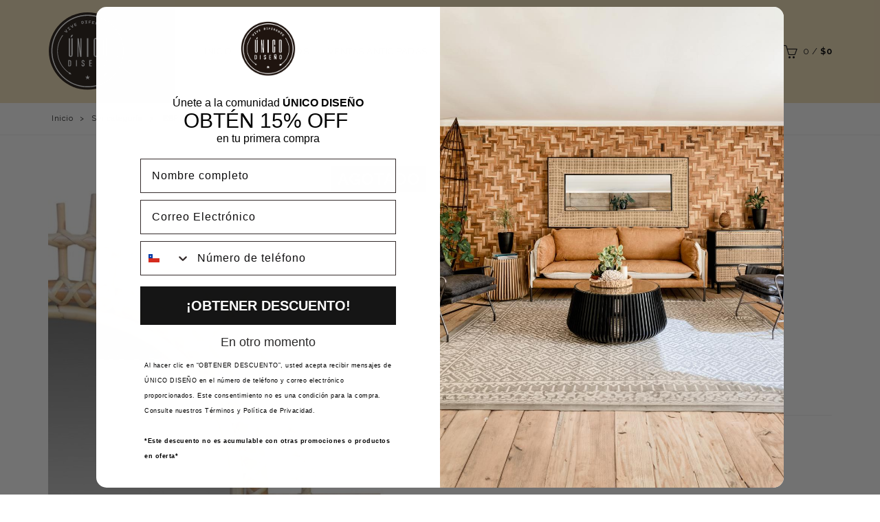

--- FILE ---
content_type: text/html; charset=UTF-8
request_url: https://www.unicodiseno.cl/productos/espejo-estrella/
body_size: 24407
content:
<!DOCTYPE html>
<!--[if IE 8]>
<html class="ie ie8" lang="es">
<![endif]-->
<!--[if !(IE 7) & !(IE 8)]><!-->
<html lang="es">
<!--<![endif]-->
<head>
	<meta charset="UTF-8">
	<meta name="viewport" content="width=device-width, initial-scale=1.0, maximum-scale=1.0, user-scalable=no">
	<link rel="profile" href="https://gmpg.org/xfn/11">
	<link rel="pingback" href="https://www.unicodiseno.cl/xmlrpc.php">
	<link rel="preconnect" href="https://fonts.googleapis.com">
	<link rel="preconnect" href="https://fonts.gstatic.com" crossorigin>
	
	<title>Espejo Estrella &#8211; Único Diseño</title>
<link data-rocket-preload as="style" href="https://fonts.googleapis.com/css2?family=Oswald:wght@200&#038;family=Raleway:wght@400;600;700&#038;display=swap" rel="preload">
<link data-rocket-preload as="style" href="https://fonts.googleapis.com/css?family=Karla%3A400%2C400italic%2C700%2C700italic%7CLora%3A400%2C500%2C600%2C700%2C400italic%2C500italic%2C600italic%2C700italic%7CLato%3A100%2C100italic%2C300%2C300italic%2C400%2C400italic%2C700%2C700italic%2C900%2C900italic&#038;display=swap" rel="preload">
<link href="https://fonts.googleapis.com/css2?family=Oswald:wght@200&#038;family=Raleway:wght@400;600;700&#038;display=swap" media="print" onload="this.media=&#039;all&#039;" rel="stylesheet">
<noscript data-wpr-hosted-gf-parameters=""><link rel="stylesheet" href="https://fonts.googleapis.com/css2?family=Oswald:wght@200&#038;family=Raleway:wght@400;600;700&#038;display=swap"></noscript>
<link href="https://fonts.googleapis.com/css?family=Karla%3A400%2C400italic%2C700%2C700italic%7CLora%3A400%2C500%2C600%2C700%2C400italic%2C500italic%2C600italic%2C700italic%7CLato%3A100%2C100italic%2C300%2C300italic%2C400%2C400italic%2C700%2C700italic%2C900%2C900italic&#038;display=swap" media="print" onload="this.media=&#039;all&#039;" rel="stylesheet">
<noscript data-wpr-hosted-gf-parameters=""><link rel="stylesheet" href="https://fonts.googleapis.com/css?family=Karla%3A400%2C400italic%2C700%2C700italic%7CLora%3A400%2C500%2C600%2C700%2C400italic%2C500italic%2C600italic%2C700italic%7CLato%3A100%2C100italic%2C300%2C300italic%2C400%2C400italic%2C700%2C700italic%2C900%2C900italic&#038;display=swap"></noscript>
<meta name='robots' content='max-image-preview:large' />
<!-- Etiqueta de Google (gtag.js) modo de consentimiento dataLayer añadido por Site Kit -->
<script type="text/javascript" id="google_gtagjs-js-consent-mode-data-layer">
/* <![CDATA[ */
window.dataLayerPYS = window.dataLayerPYS || [];function gtag(){dataLayerPYS.push(arguments);}
gtag('consent', 'default', {"ad_personalization":"denied","ad_storage":"denied","ad_user_data":"denied","analytics_storage":"denied","functionality_storage":"denied","security_storage":"denied","personalization_storage":"denied","region":["AT","BE","BG","CH","CY","CZ","DE","DK","EE","ES","FI","FR","GB","GR","HR","HU","IE","IS","IT","LI","LT","LU","LV","MT","NL","NO","PL","PT","RO","SE","SI","SK"],"wait_for_update":500});
window._googlesitekitConsentCategoryMap = {"statistics":["analytics_storage"],"marketing":["ad_storage","ad_user_data","ad_personalization"],"functional":["functionality_storage","security_storage"],"preferences":["personalization_storage"]};
window._googlesitekitConsents = {"ad_personalization":"denied","ad_storage":"denied","ad_user_data":"denied","analytics_storage":"denied","functionality_storage":"denied","security_storage":"denied","personalization_storage":"denied","region":["AT","BE","BG","CH","CY","CZ","DE","DK","EE","ES","FI","FR","GB","GR","HR","HU","IE","IS","IT","LI","LT","LU","LV","MT","NL","NO","PL","PT","RO","SE","SI","SK"],"wait_for_update":500};
/* ]]> */
</script>
<!-- Fin de la etiqueta Google (gtag.js) modo de consentimiento dataLayer añadido por Site Kit -->

<!-- Google Tag Manager by PYS -->
    <script data-cfasync="false" data-pagespeed-no-defer>
	    window.dataLayerPYS = window.dataLayerPYS || [];
	</script>
<!-- End Google Tag Manager by PYS --><script type='application/javascript'  id='pys-version-script'>console.log('PixelYourSite Free version 11.1.5.2');</script>
<link rel='dns-prefetch' href='//static.klaviyo.com' />
<link rel='dns-prefetch' href='//www.googletagmanager.com' />
<link rel='dns-prefetch' href='//fonts.googleapis.com' />
<link href='https://fonts.gstatic.com' crossorigin rel='preconnect' />
<link rel="alternate" type="application/rss+xml" title="Único Diseño &raquo; Feed" href="https://www.unicodiseno.cl/feed/" />
<link rel="alternate" type="application/rss+xml" title="Único Diseño &raquo; Feed de los comentarios" href="https://www.unicodiseno.cl/comments/feed/" />
<link rel="alternate" title="oEmbed (JSON)" type="application/json+oembed" href="https://www.unicodiseno.cl/wp-json/oembed/1.0/embed?url=https%3A%2F%2Fwww.unicodiseno.cl%2Fproductos%2Fespejo-estrella%2F" />
<link rel="alternate" title="oEmbed (XML)" type="text/xml+oembed" href="https://www.unicodiseno.cl/wp-json/oembed/1.0/embed?url=https%3A%2F%2Fwww.unicodiseno.cl%2Fproductos%2Fespejo-estrella%2F&#038;format=xml" />
<style id='wp-img-auto-sizes-contain-inline-css' type='text/css'>
img:is([sizes=auto i],[sizes^="auto," i]){contain-intrinsic-size:3000px 1500px}
/*# sourceURL=wp-img-auto-sizes-contain-inline-css */
</style>
<link rel='stylesheet' id='sbi_styles-css' href='https://www.unicodiseno.cl/wp-content/plugins/instagram-feed/css/sbi-styles.min.css?ver=6.10.0' type='text/css' media='all' />
<style id='wp-emoji-styles-inline-css' type='text/css'>

	img.wp-smiley, img.emoji {
		display: inline !important;
		border: none !important;
		box-shadow: none !important;
		height: 1em !important;
		width: 1em !important;
		margin: 0 0.07em !important;
		vertical-align: -0.1em !important;
		background: none !important;
		padding: 0 !important;
	}
/*# sourceURL=wp-emoji-styles-inline-css */
</style>
<style id='wp-block-library-inline-css' type='text/css'>
:root{--wp-block-synced-color:#7a00df;--wp-block-synced-color--rgb:122,0,223;--wp-bound-block-color:var(--wp-block-synced-color);--wp-editor-canvas-background:#ddd;--wp-admin-theme-color:#007cba;--wp-admin-theme-color--rgb:0,124,186;--wp-admin-theme-color-darker-10:#006ba1;--wp-admin-theme-color-darker-10--rgb:0,107,160.5;--wp-admin-theme-color-darker-20:#005a87;--wp-admin-theme-color-darker-20--rgb:0,90,135;--wp-admin-border-width-focus:2px}@media (min-resolution:192dpi){:root{--wp-admin-border-width-focus:1.5px}}.wp-element-button{cursor:pointer}:root .has-very-light-gray-background-color{background-color:#eee}:root .has-very-dark-gray-background-color{background-color:#313131}:root .has-very-light-gray-color{color:#eee}:root .has-very-dark-gray-color{color:#313131}:root .has-vivid-green-cyan-to-vivid-cyan-blue-gradient-background{background:linear-gradient(135deg,#00d084,#0693e3)}:root .has-purple-crush-gradient-background{background:linear-gradient(135deg,#34e2e4,#4721fb 50%,#ab1dfe)}:root .has-hazy-dawn-gradient-background{background:linear-gradient(135deg,#faaca8,#dad0ec)}:root .has-subdued-olive-gradient-background{background:linear-gradient(135deg,#fafae1,#67a671)}:root .has-atomic-cream-gradient-background{background:linear-gradient(135deg,#fdd79a,#004a59)}:root .has-nightshade-gradient-background{background:linear-gradient(135deg,#330968,#31cdcf)}:root .has-midnight-gradient-background{background:linear-gradient(135deg,#020381,#2874fc)}:root{--wp--preset--font-size--normal:16px;--wp--preset--font-size--huge:42px}.has-regular-font-size{font-size:1em}.has-larger-font-size{font-size:2.625em}.has-normal-font-size{font-size:var(--wp--preset--font-size--normal)}.has-huge-font-size{font-size:var(--wp--preset--font-size--huge)}.has-text-align-center{text-align:center}.has-text-align-left{text-align:left}.has-text-align-right{text-align:right}.has-fit-text{white-space:nowrap!important}#end-resizable-editor-section{display:none}.aligncenter{clear:both}.items-justified-left{justify-content:flex-start}.items-justified-center{justify-content:center}.items-justified-right{justify-content:flex-end}.items-justified-space-between{justify-content:space-between}.screen-reader-text{border:0;clip-path:inset(50%);height:1px;margin:-1px;overflow:hidden;padding:0;position:absolute;width:1px;word-wrap:normal!important}.screen-reader-text:focus{background-color:#ddd;clip-path:none;color:#444;display:block;font-size:1em;height:auto;left:5px;line-height:normal;padding:15px 23px 14px;text-decoration:none;top:5px;width:auto;z-index:100000}html :where(.has-border-color){border-style:solid}html :where([style*=border-top-color]){border-top-style:solid}html :where([style*=border-right-color]){border-right-style:solid}html :where([style*=border-bottom-color]){border-bottom-style:solid}html :where([style*=border-left-color]){border-left-style:solid}html :where([style*=border-width]){border-style:solid}html :where([style*=border-top-width]){border-top-style:solid}html :where([style*=border-right-width]){border-right-style:solid}html :where([style*=border-bottom-width]){border-bottom-style:solid}html :where([style*=border-left-width]){border-left-style:solid}html :where(img[class*=wp-image-]){height:auto;max-width:100%}:where(figure){margin:0 0 1em}html :where(.is-position-sticky){--wp-admin--admin-bar--position-offset:var(--wp-admin--admin-bar--height,0px)}@media screen and (max-width:600px){html :where(.is-position-sticky){--wp-admin--admin-bar--position-offset:0px}}

/*# sourceURL=wp-block-library-inline-css */
</style><link rel='stylesheet' id='wc-blocks-style-css' href='https://www.unicodiseno.cl/wp-content/plugins/woocommerce/assets/client/blocks/wc-blocks.css?ver=wc-10.4.3' type='text/css' media='all' />
<style id='global-styles-inline-css' type='text/css'>
:root{--wp--preset--aspect-ratio--square: 1;--wp--preset--aspect-ratio--4-3: 4/3;--wp--preset--aspect-ratio--3-4: 3/4;--wp--preset--aspect-ratio--3-2: 3/2;--wp--preset--aspect-ratio--2-3: 2/3;--wp--preset--aspect-ratio--16-9: 16/9;--wp--preset--aspect-ratio--9-16: 9/16;--wp--preset--color--black: #000000;--wp--preset--color--cyan-bluish-gray: #abb8c3;--wp--preset--color--white: #ffffff;--wp--preset--color--pale-pink: #f78da7;--wp--preset--color--vivid-red: #cf2e2e;--wp--preset--color--luminous-vivid-orange: #ff6900;--wp--preset--color--luminous-vivid-amber: #fcb900;--wp--preset--color--light-green-cyan: #7bdcb5;--wp--preset--color--vivid-green-cyan: #00d084;--wp--preset--color--pale-cyan-blue: #8ed1fc;--wp--preset--color--vivid-cyan-blue: #0693e3;--wp--preset--color--vivid-purple: #9b51e0;--wp--preset--gradient--vivid-cyan-blue-to-vivid-purple: linear-gradient(135deg,rgb(6,147,227) 0%,rgb(155,81,224) 100%);--wp--preset--gradient--light-green-cyan-to-vivid-green-cyan: linear-gradient(135deg,rgb(122,220,180) 0%,rgb(0,208,130) 100%);--wp--preset--gradient--luminous-vivid-amber-to-luminous-vivid-orange: linear-gradient(135deg,rgb(252,185,0) 0%,rgb(255,105,0) 100%);--wp--preset--gradient--luminous-vivid-orange-to-vivid-red: linear-gradient(135deg,rgb(255,105,0) 0%,rgb(207,46,46) 100%);--wp--preset--gradient--very-light-gray-to-cyan-bluish-gray: linear-gradient(135deg,rgb(238,238,238) 0%,rgb(169,184,195) 100%);--wp--preset--gradient--cool-to-warm-spectrum: linear-gradient(135deg,rgb(74,234,220) 0%,rgb(151,120,209) 20%,rgb(207,42,186) 40%,rgb(238,44,130) 60%,rgb(251,105,98) 80%,rgb(254,248,76) 100%);--wp--preset--gradient--blush-light-purple: linear-gradient(135deg,rgb(255,206,236) 0%,rgb(152,150,240) 100%);--wp--preset--gradient--blush-bordeaux: linear-gradient(135deg,rgb(254,205,165) 0%,rgb(254,45,45) 50%,rgb(107,0,62) 100%);--wp--preset--gradient--luminous-dusk: linear-gradient(135deg,rgb(255,203,112) 0%,rgb(199,81,192) 50%,rgb(65,88,208) 100%);--wp--preset--gradient--pale-ocean: linear-gradient(135deg,rgb(255,245,203) 0%,rgb(182,227,212) 50%,rgb(51,167,181) 100%);--wp--preset--gradient--electric-grass: linear-gradient(135deg,rgb(202,248,128) 0%,rgb(113,206,126) 100%);--wp--preset--gradient--midnight: linear-gradient(135deg,rgb(2,3,129) 0%,rgb(40,116,252) 100%);--wp--preset--font-size--small: 13px;--wp--preset--font-size--medium: 20px;--wp--preset--font-size--large: 36px;--wp--preset--font-size--x-large: 42px;--wp--preset--spacing--20: 0.44rem;--wp--preset--spacing--30: 0.67rem;--wp--preset--spacing--40: 1rem;--wp--preset--spacing--50: 1.5rem;--wp--preset--spacing--60: 2.25rem;--wp--preset--spacing--70: 3.38rem;--wp--preset--spacing--80: 5.06rem;--wp--preset--shadow--natural: 6px 6px 9px rgba(0, 0, 0, 0.2);--wp--preset--shadow--deep: 12px 12px 50px rgba(0, 0, 0, 0.4);--wp--preset--shadow--sharp: 6px 6px 0px rgba(0, 0, 0, 0.2);--wp--preset--shadow--outlined: 6px 6px 0px -3px rgb(255, 255, 255), 6px 6px rgb(0, 0, 0);--wp--preset--shadow--crisp: 6px 6px 0px rgb(0, 0, 0);}:where(.is-layout-flex){gap: 0.5em;}:where(.is-layout-grid){gap: 0.5em;}body .is-layout-flex{display: flex;}.is-layout-flex{flex-wrap: wrap;align-items: center;}.is-layout-flex > :is(*, div){margin: 0;}body .is-layout-grid{display: grid;}.is-layout-grid > :is(*, div){margin: 0;}:where(.wp-block-columns.is-layout-flex){gap: 2em;}:where(.wp-block-columns.is-layout-grid){gap: 2em;}:where(.wp-block-post-template.is-layout-flex){gap: 1.25em;}:where(.wp-block-post-template.is-layout-grid){gap: 1.25em;}.has-black-color{color: var(--wp--preset--color--black) !important;}.has-cyan-bluish-gray-color{color: var(--wp--preset--color--cyan-bluish-gray) !important;}.has-white-color{color: var(--wp--preset--color--white) !important;}.has-pale-pink-color{color: var(--wp--preset--color--pale-pink) !important;}.has-vivid-red-color{color: var(--wp--preset--color--vivid-red) !important;}.has-luminous-vivid-orange-color{color: var(--wp--preset--color--luminous-vivid-orange) !important;}.has-luminous-vivid-amber-color{color: var(--wp--preset--color--luminous-vivid-amber) !important;}.has-light-green-cyan-color{color: var(--wp--preset--color--light-green-cyan) !important;}.has-vivid-green-cyan-color{color: var(--wp--preset--color--vivid-green-cyan) !important;}.has-pale-cyan-blue-color{color: var(--wp--preset--color--pale-cyan-blue) !important;}.has-vivid-cyan-blue-color{color: var(--wp--preset--color--vivid-cyan-blue) !important;}.has-vivid-purple-color{color: var(--wp--preset--color--vivid-purple) !important;}.has-black-background-color{background-color: var(--wp--preset--color--black) !important;}.has-cyan-bluish-gray-background-color{background-color: var(--wp--preset--color--cyan-bluish-gray) !important;}.has-white-background-color{background-color: var(--wp--preset--color--white) !important;}.has-pale-pink-background-color{background-color: var(--wp--preset--color--pale-pink) !important;}.has-vivid-red-background-color{background-color: var(--wp--preset--color--vivid-red) !important;}.has-luminous-vivid-orange-background-color{background-color: var(--wp--preset--color--luminous-vivid-orange) !important;}.has-luminous-vivid-amber-background-color{background-color: var(--wp--preset--color--luminous-vivid-amber) !important;}.has-light-green-cyan-background-color{background-color: var(--wp--preset--color--light-green-cyan) !important;}.has-vivid-green-cyan-background-color{background-color: var(--wp--preset--color--vivid-green-cyan) !important;}.has-pale-cyan-blue-background-color{background-color: var(--wp--preset--color--pale-cyan-blue) !important;}.has-vivid-cyan-blue-background-color{background-color: var(--wp--preset--color--vivid-cyan-blue) !important;}.has-vivid-purple-background-color{background-color: var(--wp--preset--color--vivid-purple) !important;}.has-black-border-color{border-color: var(--wp--preset--color--black) !important;}.has-cyan-bluish-gray-border-color{border-color: var(--wp--preset--color--cyan-bluish-gray) !important;}.has-white-border-color{border-color: var(--wp--preset--color--white) !important;}.has-pale-pink-border-color{border-color: var(--wp--preset--color--pale-pink) !important;}.has-vivid-red-border-color{border-color: var(--wp--preset--color--vivid-red) !important;}.has-luminous-vivid-orange-border-color{border-color: var(--wp--preset--color--luminous-vivid-orange) !important;}.has-luminous-vivid-amber-border-color{border-color: var(--wp--preset--color--luminous-vivid-amber) !important;}.has-light-green-cyan-border-color{border-color: var(--wp--preset--color--light-green-cyan) !important;}.has-vivid-green-cyan-border-color{border-color: var(--wp--preset--color--vivid-green-cyan) !important;}.has-pale-cyan-blue-border-color{border-color: var(--wp--preset--color--pale-cyan-blue) !important;}.has-vivid-cyan-blue-border-color{border-color: var(--wp--preset--color--vivid-cyan-blue) !important;}.has-vivid-purple-border-color{border-color: var(--wp--preset--color--vivid-purple) !important;}.has-vivid-cyan-blue-to-vivid-purple-gradient-background{background: var(--wp--preset--gradient--vivid-cyan-blue-to-vivid-purple) !important;}.has-light-green-cyan-to-vivid-green-cyan-gradient-background{background: var(--wp--preset--gradient--light-green-cyan-to-vivid-green-cyan) !important;}.has-luminous-vivid-amber-to-luminous-vivid-orange-gradient-background{background: var(--wp--preset--gradient--luminous-vivid-amber-to-luminous-vivid-orange) !important;}.has-luminous-vivid-orange-to-vivid-red-gradient-background{background: var(--wp--preset--gradient--luminous-vivid-orange-to-vivid-red) !important;}.has-very-light-gray-to-cyan-bluish-gray-gradient-background{background: var(--wp--preset--gradient--very-light-gray-to-cyan-bluish-gray) !important;}.has-cool-to-warm-spectrum-gradient-background{background: var(--wp--preset--gradient--cool-to-warm-spectrum) !important;}.has-blush-light-purple-gradient-background{background: var(--wp--preset--gradient--blush-light-purple) !important;}.has-blush-bordeaux-gradient-background{background: var(--wp--preset--gradient--blush-bordeaux) !important;}.has-luminous-dusk-gradient-background{background: var(--wp--preset--gradient--luminous-dusk) !important;}.has-pale-ocean-gradient-background{background: var(--wp--preset--gradient--pale-ocean) !important;}.has-electric-grass-gradient-background{background: var(--wp--preset--gradient--electric-grass) !important;}.has-midnight-gradient-background{background: var(--wp--preset--gradient--midnight) !important;}.has-small-font-size{font-size: var(--wp--preset--font-size--small) !important;}.has-medium-font-size{font-size: var(--wp--preset--font-size--medium) !important;}.has-large-font-size{font-size: var(--wp--preset--font-size--large) !important;}.has-x-large-font-size{font-size: var(--wp--preset--font-size--x-large) !important;}
/*# sourceURL=global-styles-inline-css */
</style>

<style id='classic-theme-styles-inline-css' type='text/css'>
/*! This file is auto-generated */
.wp-block-button__link{color:#fff;background-color:#32373c;border-radius:9999px;box-shadow:none;text-decoration:none;padding:calc(.667em + 2px) calc(1.333em + 2px);font-size:1.125em}.wp-block-file__button{background:#32373c;color:#fff;text-decoration:none}
/*# sourceURL=/wp-includes/css/classic-themes.min.css */
</style>
<link rel='stylesheet' id='bbco_style-css' href='https://www.unicodiseno.cl/wp-content/plugins/WooBsale/inc/../assets/css/style.css?ver=6.9' type='text/css' media='all' />
<link rel='stylesheet' id='formcraft-common-css' href='https://www.unicodiseno.cl/wp-content/plugins/formcraft3/dist/formcraft-common.css?ver=3.8.24' type='text/css' media='all' />
<link rel='stylesheet' id='formcraft-form-css' href='https://www.unicodiseno.cl/wp-content/plugins/formcraft3/dist/form.css?ver=3.8.24' type='text/css' media='all' />
<style id='woocommerce-inline-inline-css' type='text/css'>
.woocommerce form .form-row .required { visibility: visible; }
/*# sourceURL=woocommerce-inline-inline-css */
</style>
<link rel='stylesheet' id='bootstrap-css' href='https://www.unicodiseno.cl/wp-content/themes/bb/css/bootstrap.min.css?ver=5.3.0' type='text/css' media='all' />
<link rel='stylesheet' id='basel-style-css' href='https://www.unicodiseno.cl/wp-content/themes/bb/style.min.css?ver=5.3.0' type='text/css' media='all' />
<link rel='stylesheet' id='child-style-css' href='https://www.unicodiseno.cl/wp-content/themes/bb-child/style.css?ver=5.3.0' type='text/css' media='all' />
<link rel='stylesheet' id='js_composer_front-css' href='https://www.unicodiseno.cl/wp-content/plugins/js_composer/assets/css/js_composer.min.css?ver=8.7.2' type='text/css' media='all' />
<link rel='stylesheet' id='vc_font_awesome_5_shims-css' href='https://www.unicodiseno.cl/wp-content/plugins/js_composer/assets/lib/vendor/dist/@fortawesome/fontawesome-free/css/v4-shims.min.css?ver=8.7.2' type='text/css' media='all' />

<link rel='stylesheet' id='basel-dynamic-style-css' href='https://www.unicodiseno.cl/wp-content/uploads/2025/03/basel-dynamic-1743166244.css?ver=5.3.0' type='text/css' media='all' />
<script type="text/template" id="tmpl-variation-template">
	<div class="woocommerce-variation-description">{{{ data.variation.variation_description }}}</div>
	<div class="woocommerce-variation-price">{{{ data.variation.price_html }}}</div>
	<div class="woocommerce-variation-availability">{{{ data.variation.availability_html }}}</div>
</script>
<script type="text/template" id="tmpl-unavailable-variation-template">
	<p role="alert">Lo sentimos, este producto no está disponible. Por favor elige otra combinación.</p>
</script>
<script type="text/javascript" id="jquery-core-js-extra">
/* <![CDATA[ */
var pysFacebookRest = {"restApiUrl":"https://www.unicodiseno.cl/wp-json/pys-facebook/v1/event","debug":""};
//# sourceURL=jquery-core-js-extra
/* ]]> */
</script>
<script type="text/javascript" src="https://www.unicodiseno.cl/wp-includes/js/jquery/jquery.min.js?ver=3.7.1" id="jquery-core-js"></script>
<script type="text/javascript" src="https://www.unicodiseno.cl/wp-includes/js/jquery/jquery-migrate.min.js?ver=3.4.1" id="jquery-migrate-js"></script>
<script type="text/javascript" src="https://www.unicodiseno.cl/wp-content/plugins/woocommerce/assets/js/jquery-blockui/jquery.blockUI.min.js?ver=2.7.0-wc.10.4.3" id="wc-jquery-blockui-js" data-wp-strategy="defer"></script>
<script type="text/javascript" id="wc-add-to-cart-js-extra">
/* <![CDATA[ */
var wc_add_to_cart_params = {"ajax_url":"/wp-admin/admin-ajax.php","wc_ajax_url":"/?wc-ajax=%%endpoint%%","i18n_view_cart":"Ver carrito","cart_url":"https://www.unicodiseno.cl/carro/","is_cart":"","cart_redirect_after_add":"no"};
//# sourceURL=wc-add-to-cart-js-extra
/* ]]> */
</script>
<script type="text/javascript" src="https://www.unicodiseno.cl/wp-content/plugins/woocommerce/assets/js/frontend/add-to-cart.min.js?ver=10.4.3" id="wc-add-to-cart-js" data-wp-strategy="defer"></script>
<script type="text/javascript" src="https://www.unicodiseno.cl/wp-content/plugins/woocommerce/assets/js/zoom/jquery.zoom.min.js?ver=1.7.21-wc.10.4.3" id="wc-zoom-js" defer="defer" data-wp-strategy="defer"></script>
<script type="text/javascript" id="wc-single-product-js-extra">
/* <![CDATA[ */
var wc_single_product_params = {"i18n_required_rating_text":"Por favor elige una puntuaci\u00f3n","i18n_rating_options":["1 de 5 estrellas","2 de 5 estrellas","3 de 5 estrellas","4 de 5 estrellas","5 de 5 estrellas"],"i18n_product_gallery_trigger_text":"Ver galer\u00eda de im\u00e1genes a pantalla completa","review_rating_required":"yes","flexslider":{"rtl":false,"animation":"slide","smoothHeight":true,"directionNav":false,"controlNav":"thumbnails","slideshow":false,"animationSpeed":500,"animationLoop":false,"allowOneSlide":false},"zoom_enabled":"","zoom_options":[],"photoswipe_enabled":"","photoswipe_options":{"shareEl":false,"closeOnScroll":false,"history":false,"hideAnimationDuration":0,"showAnimationDuration":0},"flexslider_enabled":""};
//# sourceURL=wc-single-product-js-extra
/* ]]> */
</script>
<script type="text/javascript" src="https://www.unicodiseno.cl/wp-content/plugins/woocommerce/assets/js/frontend/single-product.min.js?ver=10.4.3" id="wc-single-product-js" defer="defer" data-wp-strategy="defer"></script>
<script type="text/javascript" src="https://www.unicodiseno.cl/wp-content/plugins/woocommerce/assets/js/js-cookie/js.cookie.min.js?ver=2.1.4-wc.10.4.3" id="wc-js-cookie-js" data-wp-strategy="defer"></script>
<script type="text/javascript" src="https://www.unicodiseno.cl/wp-content/plugins/js_composer/assets/js/vendors/woocommerce-add-to-cart.js?ver=8.7.2" id="vc_woocommerce-add-to-cart-js-js"></script>
<script type="text/javascript" src="https://www.unicodiseno.cl/wp-content/plugins/pixelyoursite/dist/scripts/jquery.bind-first-0.2.3.min.js?ver=0.2.3" id="jquery-bind-first-js"></script>
<script type="text/javascript" src="https://www.unicodiseno.cl/wp-content/plugins/pixelyoursite/dist/scripts/js.cookie-2.1.3.min.js?ver=2.1.3" id="js-cookie-pys-js"></script>
<script type="text/javascript" src="https://www.unicodiseno.cl/wp-content/plugins/pixelyoursite/dist/scripts/tld.min.js?ver=2.3.1" id="js-tld-js"></script>
<script type="text/javascript" id="pys-js-extra">
/* <![CDATA[ */
var pysOptions = {"staticEvents":{"facebook":{"woo_view_content":[{"delay":0,"type":"static","name":"ViewContent","pixelIds":["1151124479833417"],"eventID":"a00cfb86-8921-484e-9bd2-439d2d86e77c","params":{"content_ids":["5163"],"content_type":"product","content_name":"Espejo Estrella","category_name":"Sin categor\u00eda","value":"58000","currency":"CLP","contents":[{"id":"5163","quantity":1}],"product_price":"58000","page_title":"Espejo Estrella","post_type":"product","post_id":5163,"plugin":"PixelYourSite","user_role":"guest","event_url":"www.unicodiseno.cl/productos/espejo-estrella/"},"e_id":"woo_view_content","ids":[],"hasTimeWindow":false,"timeWindow":0,"woo_order":"","edd_order":""}],"init_event":[{"delay":0,"type":"static","ajaxFire":false,"name":"PageView","pixelIds":["1151124479833417"],"eventID":"ebd25d1e-b191-4de4-bfa5-dfa30083f62b","params":{"page_title":"Espejo Estrella","post_type":"product","post_id":5163,"plugin":"PixelYourSite","user_role":"guest","event_url":"www.unicodiseno.cl/productos/espejo-estrella/"},"e_id":"init_event","ids":[],"hasTimeWindow":false,"timeWindow":0,"woo_order":"","edd_order":""}]},"ga":{"woo_view_content":[{"delay":0,"type":"static","name":"view_item","trackingIds":["G-E4HHEXG14Z"],"eventID":"a00cfb86-8921-484e-9bd2-439d2d86e77c","params":{"event_category":"ecommerce","currency":"CLP","items":[{"item_id":"5163","item_name":"Espejo Estrella","quantity":1,"price":"58000","item_category":"Sin categor\u00eda"}],"value":"58000","page_title":"Espejo Estrella","post_type":"product","post_id":5163,"plugin":"PixelYourSite","user_role":"guest","event_url":"www.unicodiseno.cl/productos/espejo-estrella/"},"e_id":"woo_view_content","ids":[],"hasTimeWindow":false,"timeWindow":0,"pixelIds":[],"woo_order":"","edd_order":""}]}},"dynamicEvents":[],"triggerEvents":[],"triggerEventTypes":[],"facebook":{"pixelIds":["1151124479833417"],"advancedMatching":[],"advancedMatchingEnabled":true,"removeMetadata":true,"wooVariableAsSimple":false,"serverApiEnabled":true,"wooCRSendFromServer":false,"send_external_id":null,"enabled_medical":false,"do_not_track_medical_param":["event_url","post_title","page_title","landing_page","content_name","categories","category_name","tags"],"meta_ldu":false},"ga":{"trackingIds":["G-E4HHEXG14Z"],"commentEventEnabled":true,"downloadEnabled":true,"formEventEnabled":true,"crossDomainEnabled":false,"crossDomainAcceptIncoming":false,"crossDomainDomains":[],"isDebugEnabled":[],"serverContainerUrls":{"G-E4HHEXG14Z":{"enable_server_container":"","server_container_url":"","transport_url":""}},"additionalConfig":{"G-E4HHEXG14Z":{"first_party_collection":true}},"disableAdvertisingFeatures":false,"disableAdvertisingPersonalization":false,"wooVariableAsSimple":true,"custom_page_view_event":false},"debug":"","siteUrl":"https://www.unicodiseno.cl","ajaxUrl":"https://www.unicodiseno.cl/wp-admin/admin-ajax.php","ajax_event":"178c00bb03","enable_remove_download_url_param":"1","cookie_duration":"7","last_visit_duration":"60","enable_success_send_form":"","ajaxForServerEvent":"1","ajaxForServerStaticEvent":"1","useSendBeacon":"1","send_external_id":"1","external_id_expire":"180","track_cookie_for_subdomains":"1","google_consent_mode":"1","gdpr":{"ajax_enabled":false,"all_disabled_by_api":false,"facebook_disabled_by_api":false,"analytics_disabled_by_api":false,"google_ads_disabled_by_api":false,"pinterest_disabled_by_api":false,"bing_disabled_by_api":false,"reddit_disabled_by_api":false,"externalID_disabled_by_api":false,"facebook_prior_consent_enabled":true,"analytics_prior_consent_enabled":true,"google_ads_prior_consent_enabled":null,"pinterest_prior_consent_enabled":true,"bing_prior_consent_enabled":true,"cookiebot_integration_enabled":false,"cookiebot_facebook_consent_category":"marketing","cookiebot_analytics_consent_category":"statistics","cookiebot_tiktok_consent_category":"marketing","cookiebot_google_ads_consent_category":"marketing","cookiebot_pinterest_consent_category":"marketing","cookiebot_bing_consent_category":"marketing","consent_magic_integration_enabled":false,"real_cookie_banner_integration_enabled":false,"cookie_notice_integration_enabled":false,"cookie_law_info_integration_enabled":false,"analytics_storage":{"enabled":true,"value":"granted","filter":false},"ad_storage":{"enabled":true,"value":"granted","filter":false},"ad_user_data":{"enabled":true,"value":"granted","filter":false},"ad_personalization":{"enabled":true,"value":"granted","filter":false}},"cookie":{"disabled_all_cookie":false,"disabled_start_session_cookie":false,"disabled_advanced_form_data_cookie":false,"disabled_landing_page_cookie":false,"disabled_first_visit_cookie":false,"disabled_trafficsource_cookie":false,"disabled_utmTerms_cookie":false,"disabled_utmId_cookie":false},"tracking_analytics":{"TrafficSource":"direct","TrafficLanding":"undefined","TrafficUtms":[],"TrafficUtmsId":[]},"GATags":{"ga_datalayer_type":"default","ga_datalayer_name":"dataLayerPYS"},"woo":{"enabled":true,"enabled_save_data_to_orders":true,"addToCartOnButtonEnabled":true,"addToCartOnButtonValueEnabled":true,"addToCartOnButtonValueOption":"price","singleProductId":5163,"removeFromCartSelector":"form.woocommerce-cart-form .remove","addToCartCatchMethod":"add_cart_hook","is_order_received_page":false,"containOrderId":false},"edd":{"enabled":false},"cache_bypass":"1769593312"};
//# sourceURL=pys-js-extra
/* ]]> */
</script>
<script type="text/javascript" src="https://www.unicodiseno.cl/wp-content/plugins/pixelyoursite/dist/scripts/public.js?ver=11.1.5.2" id="pys-js"></script>

<!-- Fragmento de código de la etiqueta de Google (gtag.js) añadida por Site Kit -->
<!-- Fragmento de código de Google Analytics añadido por Site Kit -->
<!-- Fragmento de código de Google Ads añadido por Site Kit -->
<script type="text/javascript" src="https://www.googletagmanager.com/gtag/js?id=GT-WRGFD3NT&l=dataLayerPYS" id="google_gtagjs-js" async></script>
<script type="text/javascript" id="google_gtagjs-js-after">
/* <![CDATA[ */
window.dataLayerPYS = window.dataLayerPYS || [];function gtag(){dataLayerPYS.push(arguments);}
gtag("set","linker",{"domains":["www.unicodiseno.cl"]});
gtag("js", new Date());
gtag("set", "developer_id.dZTNiMT", true);
gtag("config", "GT-WRGFD3NT");
gtag("config", "AW-16884809603");
 window._googlesitekit = window._googlesitekit || {}; window._googlesitekit.throttledEvents = []; window._googlesitekit.gtagEvent = (name, data) => { var key = JSON.stringify( { name, data } ); if ( !! window._googlesitekit.throttledEvents[ key ] ) { return; } window._googlesitekit.throttledEvents[ key ] = true; setTimeout( () => { delete window._googlesitekit.throttledEvents[ key ]; }, 5 ); gtag( "event", name, { ...data, event_source: "site-kit" } ); }; 
//# sourceURL=google_gtagjs-js-after
/* ]]> */
</script>
<script type="text/javascript" id="wc-settings-dep-in-header-js-after">
/* <![CDATA[ */
console.warn( "Scripts that have a dependency on [wc-settings, wc-blocks-checkout] must be loaded in the footer, klaviyo-klaviyo-checkout-block-editor-script was registered to load in the header, but has been switched to load in the footer instead. See https://github.com/woocommerce/woocommerce-gutenberg-products-block/pull/5059" );
console.warn( "Scripts that have a dependency on [wc-settings, wc-blocks-checkout] must be loaded in the footer, klaviyo-klaviyo-checkout-block-view-script was registered to load in the header, but has been switched to load in the footer instead. See https://github.com/woocommerce/woocommerce-gutenberg-products-block/pull/5059" );
//# sourceURL=wc-settings-dep-in-header-js-after
/* ]]> */
</script>
<script type="text/javascript" src="https://www.unicodiseno.cl/wp-includes/js/underscore.min.js?ver=1.13.7" id="underscore-js"></script>
<script type="text/javascript" id="wp-util-js-extra">
/* <![CDATA[ */
var _wpUtilSettings = {"ajax":{"url":"/wp-admin/admin-ajax.php"}};
//# sourceURL=wp-util-js-extra
/* ]]> */
</script>
<script type="text/javascript" src="https://www.unicodiseno.cl/wp-includes/js/wp-util.min.js?ver=6.9" id="wp-util-js"></script>
<script type="text/javascript" id="wc-add-to-cart-variation-js-extra">
/* <![CDATA[ */
var wc_add_to_cart_variation_params = {"wc_ajax_url":"/?wc-ajax=%%endpoint%%","i18n_no_matching_variations_text":"Lo sentimos, no hay productos que igualen tu selecci\u00f3n. Por favor escoge una combinaci\u00f3n diferente.","i18n_make_a_selection_text":"Elige las opciones del producto antes de a\u00f1adir este producto a tu carrito.","i18n_unavailable_text":"Lo sentimos, este producto no est\u00e1 disponible. Por favor elige otra combinaci\u00f3n.","i18n_reset_alert_text":"Se ha restablecido tu selecci\u00f3n. Por favor, elige alguna opci\u00f3n del producto antes de poder a\u00f1adir este producto a tu carrito."};
//# sourceURL=wc-add-to-cart-variation-js-extra
/* ]]> */
</script>
<script type="text/javascript" src="https://www.unicodiseno.cl/wp-content/plugins/woocommerce/assets/js/frontend/add-to-cart-variation.min.js?ver=10.4.3" id="wc-add-to-cart-variation-js" defer="defer" data-wp-strategy="defer"></script>
<script></script><link rel="https://api.w.org/" href="https://www.unicodiseno.cl/wp-json/" /><link rel="alternate" title="JSON" type="application/json" href="https://www.unicodiseno.cl/wp-json/wp/v2/product/5163" /><link rel="EditURI" type="application/rsd+xml" title="RSD" href="https://www.unicodiseno.cl/xmlrpc.php?rsd" />
<meta name="generator" content="WordPress 6.9" />
<meta name="generator" content="WooCommerce 10.4.3" />
<link rel="canonical" href="https://www.unicodiseno.cl/productos/espejo-estrella/" />
<link rel='shortlink' href='https://www.unicodiseno.cl/?p=5163' />
<meta name="generator" content="Site Kit by Google 1.171.0" /><!-- Google site verification - Google for WooCommerce -->
<meta name="google-site-verification" content="2kTyDh-NnFtdZLm5BRvdnapQdxHGB-6RUcSUejdYGtk" />
<meta name="theme-color" content="">        <style> 
            	
			/* Shop popup */
			
			.basel-promo-popup {
			   max-width: 900px;
			}
	
            .site-logo {
                width: 20%;
            }    

            .site-logo img {
                max-width: 115px;
                max-height: 150px;
            }    

                            .right-column {
                    width: 420px;
                }  
            
                            .basel-woocommerce-layered-nav .basel-scroll {
                    max-height: 280px;
                }
            
			/* header Banner */
			.header-banner {
				height: 40px;
			}
	
			.header-banner-display .website-wrapper {
				margin-top:40px;
			}	

            /* Topbar height configs */

			.topbar-menu ul > li {
				line-height: 42px;
			}
			
			.topbar-wrapp,
			.topbar-content:before {
				height: 42px;
			}
			
			.sticky-header-prepared.basel-top-bar-on .header-shop, 
			.sticky-header-prepared.basel-top-bar-on .header-split,
			.enable-sticky-header.basel-header-overlap.basel-top-bar-on .main-header {
				top: 42px;
			}

            /* Header height configs */

            /* Limit logo image height for according to header height */
            .site-logo img {
                max-height: 150px;
            } 

            /* And for sticky header logo also */
            .act-scroll .site-logo img,
            .header-clone .site-logo img {
                max-height: 90px;
            }   

            /* Set sticky headers height for cloned headers based on menu links line height */
            .header-clone .main-nav .menu > li > a {
                height: 90px;
                line-height: 90px;
            } 

            /* Height for switch logos */

            .sticky-header-real:not(.global-header-menu-top) .switch-logo-enable .basel-logo {
                height: 150px;
            }

            .sticky-header-real:not(.global-header-menu-top) .act-scroll .switch-logo-enable .basel-logo {
                height: 90px;
            }

            .sticky-header-real:not(.global-header-menu-top) .act-scroll .switch-logo-enable {
                transform: translateY(-90px);
                -webkit-transform: translateY(-90px);
            }

                            /* Header height for these layouts based on it's menu links line height */
                .main-nav .menu > li > a {
                    height: 150px;
                    line-height: 150px;
                }  
                /* The same for sticky header */
                .act-scroll .main-nav .menu > li > a {
                    height: 90px;
                    line-height: 90px;
                }  
            
            
            
            
            /* Page headings settings for heading overlap. Calculate on the header height base */

            .basel-header-overlap .title-size-default,
            .basel-header-overlap .title-size-small,
            .basel-header-overlap .title-shop.without-title.title-size-default,
            .basel-header-overlap .title-shop.without-title.title-size-small {
                padding-top: 190px;
            }


            .basel-header-overlap .title-shop.without-title.title-size-large,
            .basel-header-overlap .title-size-large {
                padding-top: 270px;
            }

            @media (max-width: 991px) {

				/* header Banner */
				.header-banner {
					height: 40px;
				}
	
				.header-banner-display .website-wrapper {
					margin-top:40px;
				}

	            /* Topbar height configs */
				.topbar-menu ul > li {
					line-height: 38px;
				}
				
				.topbar-wrapp,
				.topbar-content:before {
					height: 38px;
				}
				
				.sticky-header-prepared.basel-top-bar-on .header-shop, 
				.sticky-header-prepared.basel-top-bar-on .header-split,
				.enable-sticky-header.basel-header-overlap.basel-top-bar-on .main-header {
					top: 38px;
				}

                /* Set header height for mobile devices */
                .main-header .wrapp-header {
                    min-height: 100px;
                } 

                /* Limit logo image height for mobile according to mobile header height */
                .site-logo img {
                    max-height: 100px;
                }   

                /* Limit logo on sticky header. Both header real and header cloned */
                .act-scroll .site-logo img,
                .header-clone .site-logo img {
                    max-height: 100px;
                }

                /* Height for switch logos */

                .main-header .switch-logo-enable .basel-logo {
                    height: 100px;
                }

                .sticky-header-real:not(.global-header-menu-top) .act-scroll .switch-logo-enable .basel-logo {
                    height: 100px;
                }

                .sticky-header-real:not(.global-header-menu-top) .act-scroll .switch-logo-enable {
                    transform: translateY(-100px);
                    -webkit-transform: translateY(-100px);
                }

                /* Page headings settings for heading overlap. Calculate on the MOBILE header height base */
                .basel-header-overlap .title-size-default,
                .basel-header-overlap .title-size-small,
                .basel-header-overlap .title-shop.without-title.title-size-default,
                .basel-header-overlap .title-shop.without-title.title-size-small {
                    padding-top: 120px;
                }

                .basel-header-overlap .title-shop.without-title.title-size-large,
                .basel-header-overlap .title-size-large {
                    padding-top: 160px;
                }
 
            }

                 
                    </style>
        
        
			<noscript><style>.woocommerce-product-gallery{ opacity: 1 !important; }</style></noscript>
	<style type="text/css">.recentcomments a{display:inline !important;padding:0 !important;margin:0 !important;}</style><meta name="generator" content="Powered by WPBakery Page Builder - drag and drop page builder for WordPress."/>
<meta name="facebook-domain-verification" content="jpbrf2h70teo7qad0u722n52exuoig" />
<link rel="icon" href="https://www.unicodiseno.cl/wp-content/uploads/2020/10/cropped-FAV-UD-32x32.png" sizes="32x32" />
<link rel="icon" href="https://www.unicodiseno.cl/wp-content/uploads/2020/10/cropped-FAV-UD-192x192.png" sizes="192x192" />
<link rel="apple-touch-icon" href="https://www.unicodiseno.cl/wp-content/uploads/2020/10/cropped-FAV-UD-180x180.png" />
<meta name="msapplication-TileImage" content="https://www.unicodiseno.cl/wp-content/uploads/2020/10/cropped-FAV-UD-270x270.png" />
<noscript><style> .wpb_animate_when_almost_visible { opacity: 1; }</style></noscript>
		<!-- Global site tag (gtag.js) - Google Ads: AW-16884809603 - Google for WooCommerce -->
		<script async src="https://www.googletagmanager.com/gtag/js?id=AW-16884809603&l=dataLayerPYS"></script>
		<script>
			window.dataLayerPYS = window.dataLayerPYS || [];
			function gtag() { dataLayerPYS.push(arguments); }
			gtag( 'consent', 'default', {
				analytics_storage: 'denied',
				ad_storage: 'denied',
				ad_user_data: 'denied',
				ad_personalization: 'denied',
				region: ['AT', 'BE', 'BG', 'HR', 'CY', 'CZ', 'DK', 'EE', 'FI', 'FR', 'DE', 'GR', 'HU', 'IS', 'IE', 'IT', 'LV', 'LI', 'LT', 'LU', 'MT', 'NL', 'NO', 'PL', 'PT', 'RO', 'SK', 'SI', 'ES', 'SE', 'GB', 'CH'],
				wait_for_update: 500,
			} );
			gtag('js', new Date());
			gtag('set', 'developer_id.dOGY3NW', true);
			gtag("config", "AW-16884809603", { "groups": "GLA", "send_page_view": false });		</script>

		<meta name="generator" content="WP Rocket 3.20.3" data-wpr-features="wpr_preload_links wpr_desktop" /></head>

<body class="wp-singular product-template-default single single-product postid-5163 wp-theme-bb wp-child-theme-bb-child theme-bb woocommerce woocommerce-page woocommerce-no-js wrapper-full-width global-cart-design-1 global-search-dropdown global-header-simple mobile-nav-from-left basel-product-design-default basel-light catalog-mode-off categories-accordion-on global-wishlist-enable basel-top-bar-off basel-ajax-shop-on basel-ajax-search-on enable-sticky-header sticky-header-clone offcanvas-sidebar-mobile offcanvas-sidebar-tablet wpb-js-composer js-comp-ver-8.7.2 vc_responsive">
				<div data-rocket-location-hash="1af78ee974e135bad1b169058618411c" class="login-form-side">
				<div data-rocket-location-hash="3fbc36de4c70b7a637d102e580bae69d" class="widget-heading">
					<h3 class="widget-title">Sign in</h3>
					<a href="#" class="widget-close">cerrar</a>
				</div>
				
				<div data-rocket-location-hash="c8977e3a722deab8abf33069c9f5171e" class="login-form">
							<form method="post" class="login woocommerce-form woocommerce-form-login "  >

			
			
			<p class="woocommerce-FormRow woocommerce-FormRow--wide form-row form-row-wide form-row-username">
				<label for="username">Username or email&nbsp;<span class="required">*</span></label>
				<input type="text" class="woocommerce-Input woocommerce-Input--text input-text" name="username" id="username" autocomplete="username" value="" />
			</p>
			<p class="woocommerce-FormRow woocommerce-FormRow--wide form-row form-row-wide form-row-password">
				<label for="password">Password&nbsp;<span class="required">*</span></label>
				<input class="woocommerce-Input woocommerce-Input--text input-text" type="password" name="password" id="password" autocomplete="current-password" />
			</p>

			
			<p class="form-row">
				<input type="hidden" id="woocommerce-login-nonce" name="woocommerce-login-nonce" value="b3ee37c545" /><input type="hidden" name="_wp_http_referer" value="/productos/espejo-estrella/" />								<button type="submit" class="woocommerce-button button woocommerce-form-login__submit" name="login" value="Log in">Log in</button>
			</p>

			<div class="login-form-footer">
				<a href="https://www.unicodiseno.cl/lost-password/" class="woocommerce-LostPassword lost_password">Lost your password?</a>
				<label class="woocommerce-form__label woocommerce-form__label-for-checkbox woocommerce-form-login__rememberme">
					<input class="woocommerce-form__input woocommerce-form__input-checkbox" name="rememberme" type="checkbox" value="forever" /> <span>Remember me</span>
				</label>
			</div>
			
			
			
		</form>

						</div>
				
				<div data-rocket-location-hash="f829868388e2e18d0f1b55557429206f" class="register-question">
					<span class="create-account-text">No account yet?</span>
					<a class="btn btn-style-link" href="/productos/espejo-estrella/?action=register">Create an Account</a>
				</div>
			</div>
						<div data-rocket-location-hash="2633a5c262badffea01658cb29ce294b" class="mobile-nav">
							<form role="search" method="get" id="searchform" class="searchform  basel-ajax-search" action="https://www.unicodiseno.cl/"  data-thumbnail="1" data-price="1" data-count="5" data-post_type="product" data-symbols_count="3" data-sku="0">
				<div>
					<label class="screen-reader-text">Search for:</label>
					<input type="text" class="search-field" placeholder="Buscar productos" value="" name="s" id="s" />
					<input type="hidden" name="post_type" id="post_type" value="product">
										<button type="submit" id="searchsubmit" value="Buscar">Buscar</button>
					
				</div>
			</form>
			<div data-rocket-location-hash="3c96aeeb834773dec2997137d0f5200e" class="search-results-wrapper"><div data-rocket-location-hash="188bcd278b7433edabdacd626bdc6b88" class="basel-scroll"><div class="basel-search-results basel-scroll-content"></div></div></div>
		<div data-rocket-location-hash="b63800d445a088fcceab5110356ec5b3" class="menu-menu-principal-container"><ul id="menu-menu-principal" class="site-mobile-menu"><li id="menu-item-74" class="menu-item menu-item-type-post_type menu-item-object-page menu-item-home menu-item-74 menu-item-design-default item-event-hover"><a href="https://www.unicodiseno.cl/">Inicio</a></li>
<li id="menu-item-75" class="menu-item menu-item-type-post_type menu-item-object-page menu-item-has-children menu-item-75 menu-item-design-default item-event-hover"><a href="https://www.unicodiseno.cl/productos/">Productos</a>
<div class="sub-menu-dropdown color-scheme-dark">

<div data-rocket-location-hash="f9357140ee36883ea6064de5d7279a99" class="container">

<ul class="sub-menu color-scheme-dark">
	<li id="menu-item-28327" class="menu-item menu-item-type-taxonomy menu-item-object-product_cat menu-item-28327 menu-item-design-default item-event-hover menu-item-has-children"><a href="https://www.unicodiseno.cl/categorias-producto/summer-sale/">Summer Sale ☀️</a></li>
	<li id="menu-item-19197" class="menu-item menu-item-type-taxonomy menu-item-object-product_cat menu-item-19197 menu-item-design-default item-event-hover menu-item-has-children"><a href="https://www.unicodiseno.cl/categorias-producto/arrimos-y-bares/">Arrimos y bares</a></li>
	<li id="menu-item-19198" class="menu-item menu-item-type-taxonomy menu-item-object-product_cat menu-item-19198 menu-item-design-default item-event-hover menu-item-has-children"><a href="https://www.unicodiseno.cl/categorias-producto/banquetas-y-pisos/">Banquetas y Pisos</a></li>
	<li id="menu-item-19193" class="menu-item menu-item-type-taxonomy menu-item-object-product_cat menu-item-19193 menu-item-design-default item-event-hover menu-item-has-children"><a href="https://www.unicodiseno.cl/categorias-producto/mesas-de-centro-y-laterales/">Mesas de centro y laterales</a></li>
	<li id="menu-item-24583" class="menu-item menu-item-type-taxonomy menu-item-object-product_cat menu-item-24583 menu-item-design-default item-event-hover menu-item-has-children"><a href="https://www.unicodiseno.cl/categorias-producto/mesas-comedor/">Mesas de Comedor</a></li>
	<li id="menu-item-19196" class="menu-item menu-item-type-taxonomy menu-item-object-product_cat menu-item-19196 menu-item-design-default item-event-hover menu-item-has-children"><a href="https://www.unicodiseno.cl/categorias-producto/decoracion-y-accesorios/">Decoración y accesorios</a></li>
	<li id="menu-item-19195" class="menu-item menu-item-type-taxonomy menu-item-object-product_cat menu-item-19195 menu-item-design-default item-event-hover menu-item-has-children"><a href="https://www.unicodiseno.cl/categorias-producto/muebles/">Muebles</a></li>
	<li id="menu-item-19192" class="menu-item menu-item-type-taxonomy menu-item-object-product_cat menu-item-19192 menu-item-design-default item-event-hover menu-item-has-children"><a href="https://www.unicodiseno.cl/categorias-producto/sitiales-y-sillas/">Sitiales y Sillas</a></li>
	<li id="menu-item-19199" class="menu-item menu-item-type-taxonomy menu-item-object-product_cat menu-item-19199 menu-item-design-default item-event-hover menu-item-has-children"><a href="https://www.unicodiseno.cl/categorias-producto/sofas/">Sofás</a></li>
	<li id="menu-item-19194" class="menu-item menu-item-type-taxonomy menu-item-object-product_cat menu-item-19194 menu-item-design-default item-event-hover menu-item-has-children"><a href="https://www.unicodiseno.cl/categorias-producto/terrazas/">Terrazas 2026</a></li>
	<li id="menu-item-26451" class="menu-item menu-item-type-taxonomy menu-item-object-product_cat menu-item-26451 menu-item-design-default item-event-hover"><a href="https://www.unicodiseno.cl/categorias-producto/ultima-unidad/">ULTIMA UNIDAD</a></li>
	<li id="menu-item-20101" class="menu-item menu-item-type-taxonomy menu-item-object-product_cat menu-item-20101 menu-item-design-default item-event-hover"><a href="https://www.unicodiseno.cl/categorias-producto/entrega-inmediata/">Entrega Inmediata</a></li>
</ul>
</div>
</div>
</li>
<li id="menu-item-19191" class="menu-item menu-item-type-post_type menu-item-object-page menu-item-has-children menu-item-19191 menu-item-design-default item-event-hover"><a href="https://www.unicodiseno.cl/ventas-anticipadas-unico/">Ventas Anticipadas</a>
<div class="sub-menu-dropdown color-scheme-dark">

<div class="container">

<ul class="sub-menu color-scheme-dark">
	<li id="menu-item-78" class="menu-item menu-item-type-taxonomy menu-item-object-product_cat menu-item-78 menu-item-design-default item-event-hover menu-item-has-children"><a href="https://www.unicodiseno.cl/categorias-producto/venta-anticipada/">VENTA ANTICIPADA</a></li>
	<li id="menu-item-25570" class="menu-item menu-item-type-taxonomy menu-item-object-product_cat menu-item-25570 menu-item-design-default item-event-hover"><a href="https://www.unicodiseno.cl/categorias-producto/venta-anticipada-enero/">&#8211; Venta Anticipada Enero</a></li>
	<li id="menu-item-26399" class="menu-item menu-item-type-taxonomy menu-item-object-product_cat menu-item-26399 menu-item-design-default item-event-hover"><a href="https://www.unicodiseno.cl/categorias-producto/venta-anticipada-febrero/">&#8211; Venta Anticipada Febrero</a></li>
	<li id="menu-item-27444" class="menu-item menu-item-type-taxonomy menu-item-object-product_cat menu-item-27444 menu-item-design-default item-event-hover"><a href="https://www.unicodiseno.cl/categorias-producto/venta-anticipada-marzo/">&#8211; Venta Anticipada Marzo</a></li>
	<li id="menu-item-28386" class="menu-item menu-item-type-taxonomy menu-item-object-product_cat menu-item-28386 menu-item-design-default item-event-hover"><a href="https://www.unicodiseno.cl/categorias-producto/venta-anticipada-abril/">&#8211; Venta Anticipada Abril</a></li>
	<li id="menu-item-28444" class="menu-item menu-item-type-taxonomy menu-item-object-product_cat menu-item-28444 menu-item-design-default item-event-hover"><a href="https://www.unicodiseno.cl/categorias-producto/venta-anticipada-mayo/">&#8211; Venta Anticipada Mayo</a></li>
	<li id="menu-item-28182" class="menu-item menu-item-type-taxonomy menu-item-object-product_cat menu-item-28182 menu-item-design-default item-event-hover"><a href="https://www.unicodiseno.cl/categorias-producto/venta-anticipada-junio/">&#8211; Venta Anticipada Junio</a></li>
	<li id="menu-item-12964" class="menu-item menu-item-type-taxonomy menu-item-object-product_cat menu-item-12964 menu-item-design-default item-event-hover menu-item-has-children"><a href="https://www.unicodiseno.cl/categorias-producto/venta-anticipada-terrazas/">VENTA ANTICIPADA TERRAZAS</a></li>
</ul>
</div>
</div>
</li>
<li id="menu-item-127" class="menu-item menu-item-type-post_type menu-item-object-page menu-item-127 menu-item-design-default item-event-hover"><a href="https://www.unicodiseno.cl/contacto/">Contacto</a></li>
</ul></div>			<div data-rocket-location-hash="b89bf56d39b8f85ec9eadfbd562fe018" class="header-links my-account-with-icon">
				<ul>
												<li class="wishlist"><a href="https://www.unicodiseno.cl/favoritos/">Favoritos</a></li>
											<li class="login-side-opener"><a href="">Login / Register</a></li>
									</ul>		
			</div>
					</div><!--END MOBILE-NAV-->
						<div data-rocket-location-hash="949f1b66764c23b2306a1274f6cf0ca3" class="cart-widget-side">
					<div data-rocket-location-hash="60d80d1d484d9770844b0310304907e1" class="widget-heading">
						<h3 class="widget-title">Mi carro</h3>
						<a href="#" class="widget-close">cerrar</a>
					</div>
					<div data-rocket-location-hash="378135ff6ae5a96a5c3ae0c7bb4fd610" class="widget woocommerce widget_shopping_cart"><div data-rocket-location-hash="828edb239db56a24d9016a6ecdd911f6" class="widget_shopping_cart_content"></div></div>				</div>
			<div data-rocket-location-hash="5329d5019d116839b87146b0d9a28939" class="website-wrapper">
	
	
	<!-- HEADER -->
	<header data-rocket-location-hash="cdbdca932b4783b903eaefeb4baaf0f6" class="main-header header-has-no-bg header-simple icons-design-line color-scheme-dark">

		<div class="container">
<div class="wrapp-header">
			<div class="site-logo">
				<div class="basel-logo-wrap switch-logo-enable">
					<a href="https://www.unicodiseno.cl/" class="basel-logo basel-main-logo" rel="home">
						<img src="https://www.unicodiseno.cl/wp-content/uploads/2020/10/logo-header-UD-01.svg" alt="Único Diseño" />					</a>
																	<a href="https://www.unicodiseno.cl/" class="basel-logo basel-sticky-logo" rel="home">
							<img src="https://www.unicodiseno.cl/wp-content/uploads/2020/10/logo-header-UD-01.svg" alt="Único Diseño" />						</a>
									</div>
			</div>
					<div class="main-nav site-navigation basel-navigation menu-left" role="navigation">
				<div class="menu-menu-principal-container"><ul id="menu-menu-principal-1" class="menu"><li class="menu-item menu-item-type-post_type menu-item-object-page menu-item-home menu-item-74 menu-item-design-default item-event-hover"><a href="https://www.unicodiseno.cl/">Inicio</a></li>
<li class="menu-item menu-item-type-post_type menu-item-object-page menu-item-has-children menu-item-75 menu-item-design-default item-event-hover"><a href="https://www.unicodiseno.cl/productos/">Productos</a>
<div class="sub-menu-dropdown color-scheme-dark">

<div class="container">

<ul class="sub-menu color-scheme-dark">
	<li class="menu-item menu-item-type-taxonomy menu-item-object-product_cat menu-item-28327 menu-item-design-default item-event-hover menu-item-has-children"><a href="https://www.unicodiseno.cl/categorias-producto/summer-sale/">Summer Sale ☀️</a></li>
	<li class="menu-item menu-item-type-taxonomy menu-item-object-product_cat menu-item-19197 menu-item-design-default item-event-hover menu-item-has-children"><a href="https://www.unicodiseno.cl/categorias-producto/arrimos-y-bares/">Arrimos y bares</a></li>
	<li class="menu-item menu-item-type-taxonomy menu-item-object-product_cat menu-item-19198 menu-item-design-default item-event-hover menu-item-has-children"><a href="https://www.unicodiseno.cl/categorias-producto/banquetas-y-pisos/">Banquetas y Pisos</a></li>
	<li class="menu-item menu-item-type-taxonomy menu-item-object-product_cat menu-item-19193 menu-item-design-default item-event-hover menu-item-has-children"><a href="https://www.unicodiseno.cl/categorias-producto/mesas-de-centro-y-laterales/">Mesas de centro y laterales</a></li>
	<li class="menu-item menu-item-type-taxonomy menu-item-object-product_cat menu-item-24583 menu-item-design-default item-event-hover menu-item-has-children"><a href="https://www.unicodiseno.cl/categorias-producto/mesas-comedor/">Mesas de Comedor</a></li>
	<li class="menu-item menu-item-type-taxonomy menu-item-object-product_cat menu-item-19196 menu-item-design-default item-event-hover menu-item-has-children"><a href="https://www.unicodiseno.cl/categorias-producto/decoracion-y-accesorios/">Decoración y accesorios</a></li>
	<li class="menu-item menu-item-type-taxonomy menu-item-object-product_cat menu-item-19195 menu-item-design-default item-event-hover menu-item-has-children"><a href="https://www.unicodiseno.cl/categorias-producto/muebles/">Muebles</a></li>
	<li class="menu-item menu-item-type-taxonomy menu-item-object-product_cat menu-item-19192 menu-item-design-default item-event-hover menu-item-has-children"><a href="https://www.unicodiseno.cl/categorias-producto/sitiales-y-sillas/">Sitiales y Sillas</a></li>
	<li class="menu-item menu-item-type-taxonomy menu-item-object-product_cat menu-item-19199 menu-item-design-default item-event-hover menu-item-has-children"><a href="https://www.unicodiseno.cl/categorias-producto/sofas/">Sofás</a></li>
	<li class="menu-item menu-item-type-taxonomy menu-item-object-product_cat menu-item-19194 menu-item-design-default item-event-hover menu-item-has-children"><a href="https://www.unicodiseno.cl/categorias-producto/terrazas/">Terrazas 2026</a></li>
	<li class="menu-item menu-item-type-taxonomy menu-item-object-product_cat menu-item-26451 menu-item-design-default item-event-hover"><a href="https://www.unicodiseno.cl/categorias-producto/ultima-unidad/">ULTIMA UNIDAD</a></li>
	<li class="menu-item menu-item-type-taxonomy menu-item-object-product_cat menu-item-20101 menu-item-design-default item-event-hover"><a href="https://www.unicodiseno.cl/categorias-producto/entrega-inmediata/">Entrega Inmediata</a></li>
</ul>
</div>
</div>
</li>
<li class="menu-item menu-item-type-post_type menu-item-object-page menu-item-has-children menu-item-19191 menu-item-design-default item-event-hover"><a href="https://www.unicodiseno.cl/ventas-anticipadas-unico/">Ventas Anticipadas</a>
<div class="sub-menu-dropdown color-scheme-dark">

<div class="container">

<ul class="sub-menu color-scheme-dark">
	<li class="menu-item menu-item-type-taxonomy menu-item-object-product_cat menu-item-78 menu-item-design-default item-event-hover menu-item-has-children"><a href="https://www.unicodiseno.cl/categorias-producto/venta-anticipada/">VENTA ANTICIPADA</a></li>
	<li class="menu-item menu-item-type-taxonomy menu-item-object-product_cat menu-item-25570 menu-item-design-default item-event-hover"><a href="https://www.unicodiseno.cl/categorias-producto/venta-anticipada-enero/">&#8211; Venta Anticipada Enero</a></li>
	<li class="menu-item menu-item-type-taxonomy menu-item-object-product_cat menu-item-26399 menu-item-design-default item-event-hover"><a href="https://www.unicodiseno.cl/categorias-producto/venta-anticipada-febrero/">&#8211; Venta Anticipada Febrero</a></li>
	<li class="menu-item menu-item-type-taxonomy menu-item-object-product_cat menu-item-27444 menu-item-design-default item-event-hover"><a href="https://www.unicodiseno.cl/categorias-producto/venta-anticipada-marzo/">&#8211; Venta Anticipada Marzo</a></li>
	<li class="menu-item menu-item-type-taxonomy menu-item-object-product_cat menu-item-28386 menu-item-design-default item-event-hover"><a href="https://www.unicodiseno.cl/categorias-producto/venta-anticipada-abril/">&#8211; Venta Anticipada Abril</a></li>
	<li class="menu-item menu-item-type-taxonomy menu-item-object-product_cat menu-item-28444 menu-item-design-default item-event-hover"><a href="https://www.unicodiseno.cl/categorias-producto/venta-anticipada-mayo/">&#8211; Venta Anticipada Mayo</a></li>
	<li class="menu-item menu-item-type-taxonomy menu-item-object-product_cat menu-item-28182 menu-item-design-default item-event-hover"><a href="https://www.unicodiseno.cl/categorias-producto/venta-anticipada-junio/">&#8211; Venta Anticipada Junio</a></li>
	<li class="menu-item menu-item-type-taxonomy menu-item-object-product_cat menu-item-12964 menu-item-design-default item-event-hover menu-item-has-children"><a href="https://www.unicodiseno.cl/categorias-producto/venta-anticipada-terrazas/">VENTA ANTICIPADA TERRAZAS</a></li>
</ul>
</div>
</div>
</li>
<li class="menu-item menu-item-type-post_type menu-item-object-page menu-item-127 menu-item-design-default item-event-hover"><a href="https://www.unicodiseno.cl/contacto/">Contacto</a></li>
</ul></div>			</div><!--END MAIN-NAV-->
		<div class="right-column">
	
		<div class="custom-social-on-header">
			
			<ul class="social-icons text-center icons-design-default icons-size-default social-follow ">
				
				
				
									<li class="social-instagram"><a rel="nofollow" href="https://www.instagram.com/unico_diseno/" target="_blank" class=""><i class="fa fa-instagram"></i><span class="basel-social-icon-name">Instagram</span></a></li>
				
				
				
				
				
				
				
				
				
				
				
				
				
									<li class="social-whatsapp whatsapp-desktop"><a rel="nofollow" href="https://api.whatsapp.com/send?phone=56940447877" target="_blank" class=""><i class="fa fa-whatsapp"></i><span class="basel-social-icon-name">WhatsApp</span></a></li>

                    <li class="social-whatsapp whatsapp-mobile"><a rel="nofollow" href="https://api.whatsapp.com/send?phone=56940447877" target="_blank" class=""><i class="fa fa-whatsapp"></i><span class="basel-social-icon-name">WhatsApp</span></a></li>
								
				
				
				
			</ul>

				</div>

		<div class="search-button basel-search-dropdown">
			<a href="#">
				<i class="fa fa-search"></i>
			</a>
			<div class="basel-search-wrapper">
				<div class="basel-search-inner">
					<span class="basel-close-search">cerrar</span>
								<form role="search" method="get" id="searchform" class="searchform  basel-ajax-search" action="https://www.unicodiseno.cl/"  data-thumbnail="1" data-price="1" data-count="4" data-post_type="product" data-symbols_count="3" data-sku="0">
				<div>
					<label class="screen-reader-text">Search for:</label>
					<input type="text" class="search-field" placeholder="Buscar productos" value="" name="s" id="s" />
					<input type="hidden" name="post_type" id="post_type" value="product">
										<button type="submit" id="searchsubmit" value="Buscar">Buscar</button>
					
				</div>
			</form>
			<div class="search-results-wrapper"><div class="basel-scroll"><div class="basel-search-results basel-scroll-content"></div></div></div>
						</div>
			</div>
		</div>
				<div class="wishlist-info-widget">
				<a href="https://www.unicodiseno.cl/favoritos/">
					Favoritos 
											<span class="wishlist-count">0</span>
									</a>
			</div>
				<div class="shopping-cart basel-cart-design-1 basel-cart-icon cart-widget-opener">
			<a href="https://www.unicodiseno.cl/carro/">
				<span>Cart (<span>o</span>)</span>
				<span class="basel-cart-totals">
								<span class="basel-cart-number">0</span>
							<span class="subtotal-divider">/</span> 
								<span class="basel-cart-subtotal"><span class="woocommerce-Price-amount amount"><bdi><span class="woocommerce-Price-currencySymbol">&#36;</span>0</bdi></span></span>
						</span>
			</a>
					</div>
					<div class="mobile-nav-icon">
				<span class="basel-burger"></span>
			</div><!--END MOBILE-NAV-ICON-->
		</div>
</div>
</div>

	</header><!--END MAIN HEADER-->

	<div data-rocket-location-hash="a0673e9fe2c339aaa20b80f4cd412d11" class="clear"></div>
	
						<div data-rocket-location-hash="5cc7cc7c54fa49c831a1d74af85b3029" class="main-page-wrapper">
		
						
			
		<!-- MAIN CONTENT AREA -->
				<div data-rocket-location-hash="c1384f1c864a0693d15378fc568e1457" class="container-fluid">
			<div class="row">
		
	<div class="site-content shop-content-area col-sm-12 content-with-products description-area-before" role="main">
		
			
<div class="single-breadcrumbs-wrapper">
	<div class="container">
					<a href="javascript:baselThemeModule.backHistory()" class="basel-back-btn basel-tooltip"><span>Back</span></a>
		<nav class="woocommerce-breadcrumb" aria-label="Breadcrumb"><a href="https://www.unicodiseno.cl">Inicio</a><a href="https://www.unicodiseno.cl/categorias-producto/sin-categoria/">Sin categoría</a><span class="breadcrumb-last"> Espejo Estrella</span></nav>			</div>
</div>

<div class="container">
	<div class="woocommerce-notices-wrapper"></div></div>
<div id="product-5163" class="single-product-page single-product-content product-design-default product-with-attachments post-0 post type-post status-publish format-standard has-post-thumbnail hentry">

	<div class="container">

		<div class="row">
			<div class="product-image-summary col-sm-12">
				<div class="row">
					<div class="col-sm-6 product-images">
						<div class="product-labels labels-rectangular"><span class="out-of-stock product-label">Agotado</span></div><div class="woocommerce-product-gallery woocommerce-product-gallery--with-images woocommerce-product-gallery--columns-4 images images row thumbs-position-bottom image-action-popup" style="opacity: 0; transition: opacity .25s ease-in-out;">
	<div class="col-sm-12">
		<figure class="woocommerce-product-gallery__wrapper owl-carousel">
			<figure data-thumb="https://www.unicodiseno.cl/wp-content/uploads/2021/02/Copia_de_IMG_6529_copy_2-300x300.jpg" class="woocommerce-product-gallery__image"><a href="https://www.unicodiseno.cl/wp-content/uploads/2021/02/Copia_de_IMG_6529_copy_2.jpg"><img width="600" height="556" src="https://www.unicodiseno.cl/wp-content/uploads/2021/02/Copia_de_IMG_6529_copy_2-600x556.jpg" class="wp-post-image wp-post-image" alt="Espejo Estrella" title="Espejo Estrella 1" data-caption="" data-src="https://www.unicodiseno.cl/wp-content/uploads/2021/02/Copia_de_IMG_6529_copy_2.jpg" data-large_image="https://www.unicodiseno.cl/wp-content/uploads/2021/02/Copia_de_IMG_6529_copy_2.jpg" data-large_image_width="796" data-large_image_height="737" decoding="async" loading="lazy" srcset="https://www.unicodiseno.cl/wp-content/uploads/2021/02/Copia_de_IMG_6529_copy_2-600x556.jpg 600w, https://www.unicodiseno.cl/wp-content/uploads/2021/02/Copia_de_IMG_6529_copy_2-300x278.jpg 300w, https://www.unicodiseno.cl/wp-content/uploads/2021/02/Copia_de_IMG_6529_copy_2-768x711.jpg 768w, https://www.unicodiseno.cl/wp-content/uploads/2021/02/Copia_de_IMG_6529_copy_2.jpg 796w" sizes="auto, (max-width: 600px) 100vw, 600px" /></a></figure><figure data-thumb="https://www.unicodiseno.cl/wp-content/uploads/2021/02/da43b364-e230-4625-8a20-49f60f4a1120-300x300.jpg" class="woocommerce-product-gallery__image"><a href="https://www.unicodiseno.cl/wp-content/uploads/2021/02/da43b364-e230-4625-8a20-49f60f4a1120.jpg"><img width="600" height="414" src="https://www.unicodiseno.cl/wp-content/uploads/2021/02/da43b364-e230-4625-8a20-49f60f4a1120-600x414.jpg" class="attachment-woocommerce_single size-woocommerce_single" alt="Espejo Estrella" title="Espejo Estrella 2" data-caption="" data-src="https://www.unicodiseno.cl/wp-content/uploads/2021/02/da43b364-e230-4625-8a20-49f60f4a1120.jpg" data-large_image="https://www.unicodiseno.cl/wp-content/uploads/2021/02/da43b364-e230-4625-8a20-49f60f4a1120.jpg" data-large_image_width="750" data-large_image_height="518" decoding="async" loading="lazy" srcset="https://www.unicodiseno.cl/wp-content/uploads/2021/02/da43b364-e230-4625-8a20-49f60f4a1120-600x414.jpg 600w, https://www.unicodiseno.cl/wp-content/uploads/2021/02/da43b364-e230-4625-8a20-49f60f4a1120-300x207.jpg 300w, https://www.unicodiseno.cl/wp-content/uploads/2021/02/da43b364-e230-4625-8a20-49f60f4a1120.jpg 750w" sizes="auto, (max-width: 600px) 100vw, 600px" /></a></figure><figure data-thumb="https://www.unicodiseno.cl/wp-content/uploads/2021/02/IMG_6529_copy-300x300.jpg" class="woocommerce-product-gallery__image"><a href="https://www.unicodiseno.cl/wp-content/uploads/2021/02/IMG_6529_copy.jpg"><img width="600" height="529" src="https://www.unicodiseno.cl/wp-content/uploads/2021/02/IMG_6529_copy-600x529.jpg" class="attachment-woocommerce_single size-woocommerce_single" alt="Espejo Estrella" title="Espejo Estrella 3" data-caption="" data-src="https://www.unicodiseno.cl/wp-content/uploads/2021/02/IMG_6529_copy.jpg" data-large_image="https://www.unicodiseno.cl/wp-content/uploads/2021/02/IMG_6529_copy.jpg" data-large_image_width="1596" data-large_image_height="1406" decoding="async" loading="lazy" srcset="https://www.unicodiseno.cl/wp-content/uploads/2021/02/IMG_6529_copy-600x529.jpg 600w, https://www.unicodiseno.cl/wp-content/uploads/2021/02/IMG_6529_copy-300x264.jpg 300w, https://www.unicodiseno.cl/wp-content/uploads/2021/02/IMG_6529_copy-1024x902.jpg 1024w, https://www.unicodiseno.cl/wp-content/uploads/2021/02/IMG_6529_copy-768x677.jpg 768w, https://www.unicodiseno.cl/wp-content/uploads/2021/02/IMG_6529_copy-1536x1353.jpg 1536w, https://www.unicodiseno.cl/wp-content/uploads/2021/02/IMG_6529_copy.jpg 1596w" sizes="auto, (max-width: 600px) 100vw, 600px" /></a></figure>		</figure>
			</div>

			<div class="col-sm-12"><div class="thumbnails"></div></div>
	</div>
					</div>
					<div class="col-sm-6 summary entry-summary">
						<div class="summary-inner ">
							<div class="basel-scroll-content">
								
<h1 itemprop="name" class="product_title entry-title">Espejo Estrella</h1><p class="price"><span class="woocommerce-Price-amount amount"><bdi><span class="woocommerce-Price-currencySymbol">&#36;</span>58.000</bdi></span></p>
<div class="promo-cuotas"><span class="promo-cuotas-txt">6 cuotas de &dollar;9.667 sin interés</span><img src="https://www.unicodiseno.cl/wp-content/uploads/2022/08/promo_cuotas_img.svg"></div><div class="woocommerce-product-details__short-description">
	<p>Simple y decorativo espejo fabricado en rattan natural.</p>
<p>Medidas :</p>
<p>Completo : 70 cm de diametro x 3 cm de ancho </p>
<p>Espejo : 35 cm de diametro ( 5 mm grosor )</p>
<p>** Foto 1 y 2 producto real , las demás son referenciales **</p>
</div>
<p class="stock out-of-stock">Producto agotado</p>
			<div class="wishlist-btn-wrapper">
				<a class="basel-wishlist-btn button" href="https://www.unicodiseno.cl/favoritos/" data-key="67b42d88e0" data-product-id="5163" data-added-text="Ver favoritos">Agregar a favoritos</a>
			</div>
		
																	<div class="product-share">
										<span class="share-title">Compartir en</span>
										
			<ul class="social-icons text-left icons-design-default icons-size-small social-share ">
				
				
				
				
				
				
				
				
				
				
				
				
				
				
				
				
									<li class="social-whatsapp whatsapp-desktop"><a rel="nofollow" href="https://api.whatsapp.com/send?text=https%3A%2F%2Fwww.unicodiseno.cl%2Fproductos%2Fespejo-estrella%2F" target="_blank" class=""><i class="fa fa-whatsapp"></i><span class="basel-social-icon-name">WhatsApp</span></a></li>

                    <li class="social-whatsapp whatsapp-mobile"><a rel="nofollow" href="whatsapp://send?text=https://www.unicodiseno.cl/productos/espejo-estrella/" target="_blank" class=""><i class="fa fa-whatsapp"></i><span class="basel-social-icon-name">WhatsApp</span></a></li>
								
				
				
				
			</ul>

											</div>
															</div>
						</div>
					</div>
				</div><!-- .summary -->
			</div>

			
		</div>
	</div>

	
	<div class="container">
			</div>

			
		<div class="product-tabs-wrapper">
			<div class="container">
				<div class="row">
					<div class="col-sm-12">
											</div>
				</div>	
			</div>
		</div>

	
</div><!-- #product-5163 -->

<script type="text/javascript">
/* <![CDATA[ */
gtag("event", "view_item", {
			send_to: "GLA",
			ecomm_pagetype: "product",
			value: 58000.000000,
			items:[{
				id: "gla_5163",
				price: 58000.000000,
				google_business_vertical: "retail",
				name: "Espejo Estrella",
				category: "Sin categoría",
			}]});
/* ]]> */
</script>

		
	</div>
	<div class="clearfix"></div>
	
	<div class="container related-and-upsells">
		
	<!-- <section class="related-products">
		
		<h1 class="title slider-title">TENDENCIA EN VENTAS</h1> -->
		
				
	<!-- </section> -->

	 </div>

					</div> <!-- end row -->
			</div> <!-- end container -->
					</div><!-- .main-page-wrapper --> 
		
	
	<!-- FOOTER -->
	<footer data-rocket-location-hash="128459c81bb7992784565c5f20df84e3" class="footer-container color-scheme-dark">
		
			<div data-rocket-location-hash="3a58c8a129efd07e32965c9f3b9d4121" class="container main-footer">
		<aside class="footer-sidebar widget-area row" role="complementary">
									<div class="footer-column footer-column-1 col-md-3 col-sm-6">
							<div id="media_image-2" class="footer-widget  widget_media_image"><a href="https://www.unicodiseno.cl/"><img width="155" height="155" src="https://www.unicodiseno.cl/wp-content/uploads/2020/10/logo-footer-01.svg" class="image wp-image-67  attachment-full size-full" alt="" style="max-width: 100%; height: auto;" decoding="async" loading="lazy" /></a></div>						</div>
																	<div class="footer-column footer-column-2 col-md-3 col-sm-6">
							<div id="nav_menu-2" class="footer-widget  widget_nav_menu"><h5 class="widget-title">CONTACTO</h5><div class="menu-menu-contacto-container"><ul id="menu-menu-contacto" class="menu"><li id="menu-item-229" class="menu-item menu-item-type-custom menu-item-object-custom menu-item-229"><a>Horario: Lunes a Viernes de 10:00 a 18:00 hrs.</a></li>
<li id="menu-item-64" class="menu-item menu-item-type-custom menu-item-object-custom menu-item-64"><a href="tel:+56940447877">+56 9 4044 7877</a></li>
<li id="menu-item-65" class="menu-item menu-item-type-custom menu-item-object-custom menu-item-65"><a href="/cdn-cgi/l/email-protection#8ee6e1e2efcefbe0e7ede1eae7fdebe0e1a0ede2"><span class="__cf_email__" data-cfemail="4d2522212c0d3823242e2229243e282322632e21">[email&#160;protected]</span></a></li>
</ul></div></div>						</div>
													<div class="clearfix visible-sm-block"></div>
																	<div class="footer-column footer-column-3 col-md-3 col-sm-6">
							<div id="text-2" class="footer-widget  widget_text"><h5 class="widget-title">TÉRMINOS Y CONDICIONES</h5>			<div class="textwidget"><p>Te invitamos a conocer más sobre nuestros términos y condiciones <a href="https://www.unicodiseno.cl/terminos-y-condiciones/"><u>haciendo clic aquí</u></a>.</p>
</div>
		</div><div id="text-3" class="footer-widget  widget_text">			<div class="textwidget">
			<ul class="social-icons text-center icons-design-default icons-size-default social-follow ">
				
				
				
									<li class="social-instagram"><a rel="nofollow" href="https://www.instagram.com/unico_diseno/" target="_blank" class=""><i class="fa fa-instagram"></i><span class="basel-social-icon-name">Instagram</span></a></li>
				
				
				
				
				
				
				
				
				
				
				
				
				
									<li class="social-whatsapp whatsapp-desktop"><a rel="nofollow" href="https://api.whatsapp.com/send?phone=56940447877" target="_blank" class=""><i class="fa fa-whatsapp"></i><span class="basel-social-icon-name">WhatsApp</span></a></li>

                    <li class="social-whatsapp whatsapp-mobile"><a rel="nofollow" href="https://api.whatsapp.com/send?phone=56940447877" target="_blank" class=""><i class="fa fa-whatsapp"></i><span class="basel-social-icon-name">WhatsApp</span></a></li>
								
				
				
				
			</ul>

		
</div>
		</div>						</div>
																	<div class="footer-column footer-column-4 col-md-3 col-sm-6">
							<div id="media_image-3" class="footer-widget  widget_media_image"><img width="220" height="85" src="https://www.unicodiseno.cl/wp-content/uploads/2020/11/logo_webpay.png" class="image wp-image-239  attachment-full size-full" alt="" style="max-width: 100%; height: auto;" decoding="async" loading="lazy" /></div><div id="media_image-6" class="footer-widget  widget_media_image"><img width="1007" height="441" src="https://www.unicodiseno.cl/wp-content/uploads/2022/07/sin9.png" class="image wp-image-13113  attachment-full size-full" alt="" style="max-width: 100%; height: auto;" decoding="async" loading="lazy" srcset="https://www.unicodiseno.cl/wp-content/uploads/2022/07/sin9.png 1007w, https://www.unicodiseno.cl/wp-content/uploads/2022/07/sin9-300x131.png 300w, https://www.unicodiseno.cl/wp-content/uploads/2022/07/sin9-768x336.png 768w, https://www.unicodiseno.cl/wp-content/uploads/2022/07/sin9-600x263.png 600w" sizes="auto, (max-width: 1007px) 100vw, 1007px" /></div><div id="media_image-4" class="footer-widget  widget_media_image"><img width="220" height="59" src="https://www.unicodiseno.cl/wp-content/uploads/2020/11/logo_starken.png" class="image wp-image-238  attachment-full size-full" alt="" style="max-width: 100%; height: auto;" decoding="async" loading="lazy" /></div>						</div>
													</aside><!-- .footer-sidebar -->
	</div>
	

					<div data-rocket-location-hash="688ee436aac511314d227b433a90ee46" class="copyrights-wrapper copyrights-centered">
			    
				<div class="container">
					<div class="min-footer">
						<div class="col-left">
						    								©2025 UNICO DISEÑO - Todos los derechos reservados.													</div>
											</div>
				</div>
			</div>
				
	</footer>
</div> <!-- end wrapper -->

<div data-rocket-location-hash="37dc3e1f4ba51d4e2f967ce6a042026d" class="basel-close-side"></div>
<noscript><a href="https://www.bigbuda.cl">Agencia Digital</a> - <a href="https://www.bigbuda.cl/agencia-digital">Agencia Creativa</a> - <a href="https://www.bigbuda.cl/servicios/marketing-digital">Marketing Digital</a> - <a href="https://www.bigbuda.cl/servicios/diseno-web-corporativo">Diseño Web</a> - <a href="https://www.bigbuda.cl/servicios/diseno-web-ecommerce">Diseño Web Ecommerce</a> - <a href="https://www.bigbuda.cl/servicios/imagen-corporativa">Imagen Corporativa</a> - <a href="https://www.bigbuda.cl/servicios/mantencion-hosting">Hosting Wordpress</a> - <a href="https://www.bigbuda.cl/servicios/email-marketing">Email Marketing</a> - <a href="https://www.budamail.com">Email Marketing</a> - <a href="https://www.budahost.cl">Hosting wordpress y hosting woocommerce</a> - <a href="https://www.magicalwp.com">Wordpress hosting and woocommerce hosting</a> - </noscript><script data-cfasync="false" src="/cdn-cgi/scripts/5c5dd728/cloudflare-static/email-decode.min.js"></script><script type="speculationrules">
{"prefetch":[{"source":"document","where":{"and":[{"href_matches":"/*"},{"not":{"href_matches":["/wp-*.php","/wp-admin/*","/wp-content/uploads/*","/wp-content/*","/wp-content/plugins/*","/wp-content/themes/bb-child/*","/wp-content/themes/bb/*","/*\\?(.+)"]}},{"not":{"selector_matches":"a[rel~=\"nofollow\"]"}},{"not":{"selector_matches":".no-prefetch, .no-prefetch a"}}]},"eagerness":"conservative"}]}
</script>
		<script>
	  	jQuery(document).ready(function($){	
		  	$(".product-grid-item").each(function(index) {
			  	$(this).find(".promo-cuotas").insertAfter($(this).find(".price"));
		  	});
	  	});
		</script>
		<style>
			.product-grid-item .promo-cuotas {
				position: absolute;
				bottom: -25px;
				left: 0;
				width: 100%;
				padding: 0 10px;
			}
			.product-grid-item .promo-cuotas .promo-cuotas-txt {
				background-color: #EDE0BB;
				color: #747474;
				font-weight: 600;
				display: inline-block;
			}
			.single-product-content .promo-cuotas {
				margin-bottom: 15px;
			}
			.single-product-content .promo-cuotas .promo-cuotas-txt {
				background-color: #EDE0BB;
				color: #747474;
				font-weight: 600;
				display: inline-block;
			}
			.single-product-content .promo-cuotas img {
				display: block;
				margin-top: 15px;
			}
			html body .products .product-grid-item {
				margin-bottom: 75px;
			}
			@media (max-width: 767px) {
				.product-grid-item .promo-cuotas {
					bottom: -45px!important;
				}
			}
		</style>
	<script type="application/ld+json">{"@context":"https://schema.org/","@graph":[{"@context":"https://schema.org/","@type":"BreadcrumbList","itemListElement":[{"@type":"ListItem","position":1,"item":{"name":"Inicio","@id":"https://www.unicodiseno.cl"}},{"@type":"ListItem","position":2,"item":{"name":"Sin categor\u00eda","@id":"https://www.unicodiseno.cl/categorias-producto/sin-categoria/"}},{"@type":"ListItem","position":3,"item":{"name":"Espejo Estrella","@id":"https://www.unicodiseno.cl/productos/espejo-estrella/"}}]},{"@context":"https://schema.org/","@type":"Product","@id":"https://www.unicodiseno.cl/productos/espejo-estrella/#product","name":"Espejo Estrella","url":"https://www.unicodiseno.cl/productos/espejo-estrella/","description":"Simple y decorativo espejo fabricado en rattan natural.\r\n\r\nMedidas :\r\n\r\nCompleto : 70 cm de diametro x 3 cm de ancho \r\n\r\nEspejo : 35 cm de diametro ( 5 mm grosor )\r\n\r\n** Foto 1 y 2 producto real , las dem\u00e1s son referenciales **","image":"https://www.unicodiseno.cl/wp-content/uploads/2021/02/Copia_de_IMG_6529_copy_2.jpg","sku":"325272","offers":[{"@type":"Offer","priceSpecification":[{"@type":"UnitPriceSpecification","price":"58000","priceCurrency":"CLP","valueAddedTaxIncluded":false,"validThrough":"2027-12-31"}],"priceValidUntil":"2027-12-31","availability":"https://schema.org/OutOfStock","url":"https://www.unicodiseno.cl/productos/espejo-estrella/","seller":{"@type":"Organization","name":"\u00danico Dise\u00f1o","url":"https://www.unicodiseno.cl"}}]}]}</script><div id='pys_ajax_events'></div>        <script>
            var node = document.getElementsByClassName('woocommerce-message')[0];
            if(node && document.getElementById('pys_late_event')) {
                var messageText = node.textContent.trim();
                if(!messageText) {
                    node.style.display = 'none';
                }
            }
        </script>
        <!-- Instagram Feed JS -->
<script type="text/javascript">
var sbiajaxurl = "https://www.unicodiseno.cl/wp-admin/admin-ajax.php";
</script>
<noscript><img height="1" width="1" style="display: none;" src="https://www.facebook.com/tr?id=1151124479833417&ev=ViewContent&noscript=1&cd%5Bcontent_ids%5D=%5B%225163%22%5D&cd%5Bcontent_type%5D=product&cd%5Bcontent_name%5D=Espejo+Estrella&cd%5Bcategory_name%5D=Sin+categor%C3%ADa&cd%5Bvalue%5D=58000&cd%5Bcurrency%5D=CLP&cd%5Bcontents%5D=%5B%7B%22id%22%3A%225163%22%2C%22quantity%22%3A1%7D%5D&cd%5Bproduct_price%5D=58000&cd%5Bpage_title%5D=Espejo+Estrella&cd%5Bpost_type%5D=product&cd%5Bpost_id%5D=5163&cd%5Bplugin%5D=PixelYourSite&cd%5Buser_role%5D=guest&cd%5Bevent_url%5D=www.unicodiseno.cl%2Fproductos%2Fespejo-estrella%2F" alt=""></noscript>
<noscript><img height="1" width="1" style="display: none;" src="https://www.facebook.com/tr?id=1151124479833417&ev=PageView&noscript=1&cd%5Bpage_title%5D=Espejo+Estrella&cd%5Bpost_type%5D=product&cd%5Bpost_id%5D=5163&cd%5Bplugin%5D=PixelYourSite&cd%5Buser_role%5D=guest&cd%5Bevent_url%5D=www.unicodiseno.cl%2Fproductos%2Fespejo-estrella%2F" alt=""></noscript>
<noscript><img height="1" width="1" style="display: none;" src="https://www.google-analytics.com/collect?v=2&tid=G-E4HHEXG14Z&cid=1769593312.724627&en=view_item&ep.eventID=a00cfb86-8921-484e-9bd2-439d2d86e77c&dt=Espejo+Estrella&dl=www.unicodiseno.cl%2Fproductos%2Fespejo-estrella%2F&ep.event_category=ecommerce&ep.currency=CLP&ep.value=58000&ep.post_type=product&ep.post_id=5163&ep.plugin=PixelYourSite&ep.user_role=guest&pr1id=5163&pr1nm=Espejo+Estrella&pr1pr=58000&pr1qt=1&pr1ca=Sin+categor%C3%ADa" alt="google_analytics"></noscript>
	<script type='text/javascript'>
		(function () {
			var c = document.body.className;
			c = c.replace(/woocommerce-no-js/, 'woocommerce-js');
			document.body.className = c;
		})();
	</script>
	<script type="text/javascript" id="bsale_script-js-extra">
/* <![CDATA[ */
var bsale_vars = {"ajaxurl":"https://www.unicodiseno.cl/wp-admin/admin-ajax.php"};
//# sourceURL=bsale_script-js-extra
/* ]]> */
</script>
<script type="text/javascript" src="https://www.unicodiseno.cl/wp-content/plugins/WooBsale//assets/js/bsale.min.js?ver=1.5.1" id="bsale_script-js"></script>
<script async src='//static.klaviyo.com/onsite/js/SJuCRc/klaviyo.js?ver=3.7.2'></script><script type="text/javascript" src="https://www.unicodiseno.cl/wp-content/plugins/WooBsale/inc/../assets/js/script.js?ver=1" id="bbco_script-js"></script>
<script type="text/javascript" id="woocommerce-js-extra">
/* <![CDATA[ */
var woocommerce_params = {"ajax_url":"/wp-admin/admin-ajax.php","wc_ajax_url":"/?wc-ajax=%%endpoint%%","i18n_password_show":"Mostrar contrase\u00f1a","i18n_password_hide":"Ocultar contrase\u00f1a"};
//# sourceURL=woocommerce-js-extra
/* ]]> */
</script>
<script type="text/javascript" src="https://www.unicodiseno.cl/wp-content/plugins/woocommerce/assets/js/frontend/woocommerce.min.js?ver=10.4.3" id="woocommerce-js" data-wp-strategy="defer"></script>
<script type="text/javascript" id="rocket-browser-checker-js-after">
/* <![CDATA[ */
"use strict";var _createClass=function(){function defineProperties(target,props){for(var i=0;i<props.length;i++){var descriptor=props[i];descriptor.enumerable=descriptor.enumerable||!1,descriptor.configurable=!0,"value"in descriptor&&(descriptor.writable=!0),Object.defineProperty(target,descriptor.key,descriptor)}}return function(Constructor,protoProps,staticProps){return protoProps&&defineProperties(Constructor.prototype,protoProps),staticProps&&defineProperties(Constructor,staticProps),Constructor}}();function _classCallCheck(instance,Constructor){if(!(instance instanceof Constructor))throw new TypeError("Cannot call a class as a function")}var RocketBrowserCompatibilityChecker=function(){function RocketBrowserCompatibilityChecker(options){_classCallCheck(this,RocketBrowserCompatibilityChecker),this.passiveSupported=!1,this._checkPassiveOption(this),this.options=!!this.passiveSupported&&options}return _createClass(RocketBrowserCompatibilityChecker,[{key:"_checkPassiveOption",value:function(self){try{var options={get passive(){return!(self.passiveSupported=!0)}};window.addEventListener("test",null,options),window.removeEventListener("test",null,options)}catch(err){self.passiveSupported=!1}}},{key:"initRequestIdleCallback",value:function(){!1 in window&&(window.requestIdleCallback=function(cb){var start=Date.now();return setTimeout(function(){cb({didTimeout:!1,timeRemaining:function(){return Math.max(0,50-(Date.now()-start))}})},1)}),!1 in window&&(window.cancelIdleCallback=function(id){return clearTimeout(id)})}},{key:"isDataSaverModeOn",value:function(){return"connection"in navigator&&!0===navigator.connection.saveData}},{key:"supportsLinkPrefetch",value:function(){var elem=document.createElement("link");return elem.relList&&elem.relList.supports&&elem.relList.supports("prefetch")&&window.IntersectionObserver&&"isIntersecting"in IntersectionObserverEntry.prototype}},{key:"isSlowConnection",value:function(){return"connection"in navigator&&"effectiveType"in navigator.connection&&("2g"===navigator.connection.effectiveType||"slow-2g"===navigator.connection.effectiveType)}}]),RocketBrowserCompatibilityChecker}();
//# sourceURL=rocket-browser-checker-js-after
/* ]]> */
</script>
<script type="text/javascript" id="rocket-preload-links-js-extra">
/* <![CDATA[ */
var RocketPreloadLinksConfig = {"excludeUris":"/(?:.+/)?feed(?:/(?:.+/?)?)?$|/(?:.+/)?embed/|/finalizar-compra/??(.*)|/carro/?|/(index.php/)?(.*)wp-json(/.*|$)|/refer/|/go/|/recommend/|/recommends/","usesTrailingSlash":"1","imageExt":"jpg|jpeg|gif|png|tiff|bmp|webp|avif|pdf|doc|docx|xls|xlsx|php","fileExt":"jpg|jpeg|gif|png|tiff|bmp|webp|avif|pdf|doc|docx|xls|xlsx|php|html|htm","siteUrl":"https://www.unicodiseno.cl","onHoverDelay":"100","rateThrottle":"3"};
//# sourceURL=rocket-preload-links-js-extra
/* ]]> */
</script>
<script type="text/javascript" id="rocket-preload-links-js-after">
/* <![CDATA[ */
(function() {
"use strict";var r="function"==typeof Symbol&&"symbol"==typeof Symbol.iterator?function(e){return typeof e}:function(e){return e&&"function"==typeof Symbol&&e.constructor===Symbol&&e!==Symbol.prototype?"symbol":typeof e},e=function(){function i(e,t){for(var n=0;n<t.length;n++){var i=t[n];i.enumerable=i.enumerable||!1,i.configurable=!0,"value"in i&&(i.writable=!0),Object.defineProperty(e,i.key,i)}}return function(e,t,n){return t&&i(e.prototype,t),n&&i(e,n),e}}();function i(e,t){if(!(e instanceof t))throw new TypeError("Cannot call a class as a function")}var t=function(){function n(e,t){i(this,n),this.browser=e,this.config=t,this.options=this.browser.options,this.prefetched=new Set,this.eventTime=null,this.threshold=1111,this.numOnHover=0}return e(n,[{key:"init",value:function(){!this.browser.supportsLinkPrefetch()||this.browser.isDataSaverModeOn()||this.browser.isSlowConnection()||(this.regex={excludeUris:RegExp(this.config.excludeUris,"i"),images:RegExp(".("+this.config.imageExt+")$","i"),fileExt:RegExp(".("+this.config.fileExt+")$","i")},this._initListeners(this))}},{key:"_initListeners",value:function(e){-1<this.config.onHoverDelay&&document.addEventListener("mouseover",e.listener.bind(e),e.listenerOptions),document.addEventListener("mousedown",e.listener.bind(e),e.listenerOptions),document.addEventListener("touchstart",e.listener.bind(e),e.listenerOptions)}},{key:"listener",value:function(e){var t=e.target.closest("a"),n=this._prepareUrl(t);if(null!==n)switch(e.type){case"mousedown":case"touchstart":this._addPrefetchLink(n);break;case"mouseover":this._earlyPrefetch(t,n,"mouseout")}}},{key:"_earlyPrefetch",value:function(t,e,n){var i=this,r=setTimeout(function(){if(r=null,0===i.numOnHover)setTimeout(function(){return i.numOnHover=0},1e3);else if(i.numOnHover>i.config.rateThrottle)return;i.numOnHover++,i._addPrefetchLink(e)},this.config.onHoverDelay);t.addEventListener(n,function e(){t.removeEventListener(n,e,{passive:!0}),null!==r&&(clearTimeout(r),r=null)},{passive:!0})}},{key:"_addPrefetchLink",value:function(i){return this.prefetched.add(i.href),new Promise(function(e,t){var n=document.createElement("link");n.rel="prefetch",n.href=i.href,n.onload=e,n.onerror=t,document.head.appendChild(n)}).catch(function(){})}},{key:"_prepareUrl",value:function(e){if(null===e||"object"!==(void 0===e?"undefined":r(e))||!1 in e||-1===["http:","https:"].indexOf(e.protocol))return null;var t=e.href.substring(0,this.config.siteUrl.length),n=this._getPathname(e.href,t),i={original:e.href,protocol:e.protocol,origin:t,pathname:n,href:t+n};return this._isLinkOk(i)?i:null}},{key:"_getPathname",value:function(e,t){var n=t?e.substring(this.config.siteUrl.length):e;return n.startsWith("/")||(n="/"+n),this._shouldAddTrailingSlash(n)?n+"/":n}},{key:"_shouldAddTrailingSlash",value:function(e){return this.config.usesTrailingSlash&&!e.endsWith("/")&&!this.regex.fileExt.test(e)}},{key:"_isLinkOk",value:function(e){return null!==e&&"object"===(void 0===e?"undefined":r(e))&&(!this.prefetched.has(e.href)&&e.origin===this.config.siteUrl&&-1===e.href.indexOf("?")&&-1===e.href.indexOf("#")&&!this.regex.excludeUris.test(e.href)&&!this.regex.images.test(e.href))}}],[{key:"run",value:function(){"undefined"!=typeof RocketPreloadLinksConfig&&new n(new RocketBrowserCompatibilityChecker({capture:!0,passive:!0}),RocketPreloadLinksConfig).init()}}]),n}();t.run();
}());

//# sourceURL=rocket-preload-links-js-after
/* ]]> */
</script>
<script type="text/javascript" src="https://www.unicodiseno.cl/wp-content/plugins/google-site-kit/dist/assets/js/googlesitekit-consent-mode-bc2e26cfa69fcd4a8261.js" id="googlesitekit-consent-mode-js"></script>
<script type="text/javascript" src="https://www.unicodiseno.cl/wp-content/plugins/woocommerce/assets/js/sourcebuster/sourcebuster.min.js?ver=10.4.3" id="sourcebuster-js-js"></script>
<script type="text/javascript" id="wc-order-attribution-js-extra">
/* <![CDATA[ */
var wc_order_attribution = {"params":{"lifetime":1.0000000000000000818030539140313095458623138256371021270751953125e-5,"session":30,"base64":false,"ajaxurl":"https://www.unicodiseno.cl/wp-admin/admin-ajax.php","prefix":"wc_order_attribution_","allowTracking":true},"fields":{"source_type":"current.typ","referrer":"current_add.rf","utm_campaign":"current.cmp","utm_source":"current.src","utm_medium":"current.mdm","utm_content":"current.cnt","utm_id":"current.id","utm_term":"current.trm","utm_source_platform":"current.plt","utm_creative_format":"current.fmt","utm_marketing_tactic":"current.tct","session_entry":"current_add.ep","session_start_time":"current_add.fd","session_pages":"session.pgs","session_count":"udata.vst","user_agent":"udata.uag"}};
//# sourceURL=wc-order-attribution-js-extra
/* ]]> */
</script>
<script type="text/javascript" src="https://www.unicodiseno.cl/wp-content/plugins/woocommerce/assets/js/frontend/order-attribution.min.js?ver=10.4.3" id="wc-order-attribution-js"></script>
<script type="text/javascript" id="wp-consent-api-js-extra">
/* <![CDATA[ */
var consent_api = {"consent_type":"","waitfor_consent_hook":"","cookie_expiration":"30","cookie_prefix":"wp_consent","services":[]};
//# sourceURL=wp-consent-api-js-extra
/* ]]> */
</script>
<script type="text/javascript" src="https://www.unicodiseno.cl/wp-content/plugins/wp-consent-api/assets/js/wp-consent-api.min.js?ver=2.0.0" id="wp-consent-api-js"></script>
<script type="text/javascript" id="wp-consent-api-integration-js-before">
/* <![CDATA[ */
window.wc_order_attribution.params.consentCategory = "marketing";
//# sourceURL=wp-consent-api-integration-js-before
/* ]]> */
</script>
<script type="text/javascript" src="https://www.unicodiseno.cl/wp-content/plugins/woocommerce/assets/js/frontend/wp-consent-api-integration.min.js?ver=10.4.3" id="wp-consent-api-integration-js"></script>
<script type="text/javascript" id="kl-identify-browser-js-extra">
/* <![CDATA[ */
var klUser = {"current_user_email":"","commenter_email":""};
//# sourceURL=kl-identify-browser-js-extra
/* ]]> */
</script>
<script type="text/javascript" src="https://www.unicodiseno.cl/wp-content/plugins/klaviyo/inc/js/kl-identify-browser.js?ver=3.7.2" id="kl-identify-browser-js"></script>
<script type="text/javascript" id="wck_viewed_product-js-extra">
/* <![CDATA[ */
var item = {"title":"Espejo Estrella","product_id":"5163","variant_id":"5163","url":"https://www.unicodiseno.cl/productos/espejo-estrella/","image_url":"https://www.unicodiseno.cl/wp-content/uploads/2021/02/Copia_de_IMG_6529_copy_2.jpg","price":"58000","categories":["Sin categor\u00eda"]};
//# sourceURL=wck_viewed_product-js-extra
/* ]]> */
</script>
<script type="text/javascript" src="https://www.unicodiseno.cl/wp-content/plugins/klaviyo/includes/js/wck-viewed-product.js?ver=3.7.2" id="wck_viewed_product-js"></script>
<script type="text/javascript" id="googlesitekit-events-provider-woocommerce-js-before">
/* <![CDATA[ */
window._googlesitekit.wcdata = window._googlesitekit.wcdata || {};
window._googlesitekit.wcdata.products = [];
window._googlesitekit.wcdata.add_to_cart = null;
window._googlesitekit.wcdata.currency = "CLP";
window._googlesitekit.wcdata.eventsToTrack = ["add_to_cart","purchase"];
//# sourceURL=googlesitekit-events-provider-woocommerce-js-before
/* ]]> */
</script>
<script type="text/javascript" src="https://www.unicodiseno.cl/wp-content/plugins/google-site-kit/dist/assets/js/googlesitekit-events-provider-woocommerce-9717a4b16d0ac7e06633.js" id="googlesitekit-events-provider-woocommerce-js" defer></script>
<script type="text/javascript" src="https://www.unicodiseno.cl/wp-content/plugins/js_composer/assets/lib/vendor/dist/isotope-layout/dist/isotope.pkgd.min.js?ver=8.7.2" id="isotope-js"></script>
<script type="text/javascript" src="https://www.unicodiseno.cl/wp-content/plugins/js_composer/assets/js/dist/js_composer_front.min.js?ver=8.7.2" id="wpb_composer_front_js-js"></script>
<script type="text/javascript" src="https://www.unicodiseno.cl/wp-content/themes/bb/js/jquery.magnific-popup.min.js?ver=5.3.0" id="basel-magnific-popup-js"></script>
<script type="text/javascript" src="https://www.unicodiseno.cl/wp-content/themes/bb/js/owl.carousel.min.js?ver=5.3.0" id="basel-owl-carousel-js"></script>
<script type="text/javascript" src="https://www.unicodiseno.cl/wp-content/themes/bb/js/photoswipe.min.js?ver=5.3.0" id="basel-photoswipe-js"></script>
<script type="text/javascript" src="https://www.unicodiseno.cl/wp-content/themes/bb/js/photoswipe-ui-default.min.js?ver=5.3.0" id="basel-photoswipe-ui-default-js"></script>
<script type="text/javascript" src="https://www.unicodiseno.cl/wp-content/themes/bb/js/slick.min.js?ver=5.3.0" id="basel-slick-js"></script>
<script type="text/javascript" src="https://www.unicodiseno.cl/wp-content/themes/bb/js/jquery.justifiedGallery.min.js?ver=5.3.0" id="basel-justified-gallery-js"></script>
<script type="text/javascript" src="https://www.unicodiseno.cl/wp-content/themes/bb/js/imagesloaded.pkgd.min.js?ver=5.3.0" id="basel-imagesloaded-js"></script>
<script type="text/javascript" src="https://www.unicodiseno.cl/wp-content/themes/bb/js/jquery.pjax.min.js?ver=5.3.0" id="basel-pjax-js"></script>
<script type="text/javascript" src="https://www.unicodiseno.cl/wp-content/themes/bb/js/jquery.countdown.min.js?ver=5.3.0" id="basel-countdown-js"></script>
<script type="text/javascript" src="https://www.unicodiseno.cl/wp-content/themes/bb/js/packery-mode.pkgd.min.js?ver=5.3.0" id="basel-packery-js"></script>
<script type="text/javascript" src="https://www.unicodiseno.cl/wp-content/themes/bb/js/jquery.autocomplete.min.js?ver=5.3.0" id="basel-autocomplete-js"></script>
<script type="text/javascript" src="https://www.unicodiseno.cl/wp-content/themes/bb/js/threesixty.min.js?ver=5.3.0" id="basel-threesixty-js"></script>
<script type="text/javascript" src="https://www.unicodiseno.cl/wp-content/themes/bb/js/TweenMax.min.js?ver=5.3.0" id="basel-tween-max-js"></script>
<script type="text/javascript" src="https://www.unicodiseno.cl/wp-content/themes/bb/js/jquery.nanoscroller.min.js?ver=5.3.0" id="basel-nanoscroller-js"></script>
<script type="text/javascript" src="https://www.unicodiseno.cl/wp-content/themes/bb/js/jquery.panr.min.js?ver=5.3.0" id="basel-panr-js"></script>
<script type="text/javascript" src="https://www.unicodiseno.cl/wp-content/themes/bb/js/jquery.parallax.min.js?ver=5.3.0" id="basel-parallax-js"></script>
<script type="text/javascript" src="https://www.unicodiseno.cl/wp-content/themes/bb/js/vivus.min.js?ver=5.3.0" id="basel-vivus-js"></script>
<script type="text/javascript" src="https://www.unicodiseno.cl/wp-content/themes/bb/js/moment.min.js?ver=5.3.0" id="basel-moment-js"></script>
<script type="text/javascript" src="https://www.unicodiseno.cl/wp-content/themes/bb/js/moment-timezone-with-data.min.js?ver=5.3.0" id="basel-moment-timezone-js"></script>
<script type="text/javascript" src="https://www.unicodiseno.cl/wp-content/themes/bb/js/fastclick.min.js?ver=5.3.0" id="basel-fastclick-js"></script>
<script type="text/javascript" src="https://www.unicodiseno.cl/wp-content/themes/bb/js/jquery.parallax-scroll.min.js?ver=5.3.0" id="basel-parallax-scroll-js"></script>
<script type="text/javascript" src="https://www.unicodiseno.cl/wp-content/themes/bb/js/device.min.js?ver=5.3.0" id="basel-device-js"></script>
<script type="text/javascript" src="https://www.unicodiseno.cl/wp-content/themes/bb/js/waypoints.min.js?ver=5.3.0" id="basel-waypoints-js"></script>
<script type="text/javascript" id="basel-functions-js-extra">
/* <![CDATA[ */
var basel_settings = {"adding_to_cart":"Processing","added_to_cart":"Product was successfully added to your cart.","continue_shopping":"Continue shopping","view_cart":"View Cart","go_to_checkout":"Checkout","countdown_days":"days","countdown_hours":"hr","countdown_mins":"min","countdown_sec":"sc","loading":"Loading...","close":"Close (Esc)","share_fb":"Share on Facebook","pin_it":"Pin it","tweet":"Tweet","download_image":"Download image","wishlist":"no","cart_url":"https://www.unicodiseno.cl/carro/","ajaxurl":"https://www.unicodiseno.cl/wp-admin/admin-ajax.php","add_to_cart_action":"widget","categories_toggle":"yes","enable_popup":"no","popup_delay":"2000","popup_event":"time","popup_scroll":"1000","popup_pages":"0","promo_popup_hide_mobile":"yes","product_images_captions":"no","all_results":"Ver todo","product_gallery":{"images_slider":true,"thumbs_slider":{"enabled":true,"position":"bottom","items":{"desktop":4,"desktop_small":3,"tablet":4,"mobile":3,"vertical_items":3}}},"zoom_enable":"no","ajax_scroll":"yes","ajax_scroll_class":".main-page-wrapper","ajax_scroll_offset":"100","product_slider_auto_height":"no","product_slider_autoplay":"","ajax_add_to_cart":"1","cookies_version":"1","header_banner_version":"1","header_banner_close_btn":"1","header_banner_enabled":"","promo_version":"1","pjax_timeout":"5000","split_nav_fix":"","shop_filters_close":"no","sticky_desc_scroll":"1","quickview_in_popup_fix":"","one_page_menu_offset":"150","is_multisite":"","current_blog_id":"1","swatches_scroll_top_desktop":"","swatches_scroll_top_mobile":"","lazy_loading_offset":"0","add_to_cart_action_timeout":"no","add_to_cart_action_timeout_number":"3","single_product_variations_price":"no","google_map_style_text":"Custom style","comment_images_upload_size_text":"Some files are too large. Allowed file size is 1 MB.","comment_images_count_text":"You can upload up to 3 images to your review.","comment_images_upload_mimes_text":"You are allowed to upload images only in png, jpeg formats.","comment_images_added_count_text":"Added %s image(s)","comment_images_upload_size":"1048576","comment_images_count":"3","comment_images_upload_mimes":{"jpg|jpeg|jpe":"image/jpeg","png":"image/png"},"home_url":"https://www.unicodiseno.cl/","shop_url":"https://www.unicodiseno.cl","cart_redirect_after_add":"no","product_categories_placeholder":"Elige una categor\u00eda","product_categories_no_results":"No matches found","cart_hash_key":"wc_cart_hash_288ffb31de4142e19acc64bb60ea0d8b","fragment_name":"wc_fragments_288ffb31de4142e19acc64bb60ea0d8b"};
var basel_variation_gallery_data = null;
//# sourceURL=basel-functions-js-extra
/* ]]> */
</script>
<script type="text/javascript" src="https://www.unicodiseno.cl/wp-content/themes/bb/js/functions.min.js?ver=5.3.0" id="basel-functions-js"></script>
<script type="text/javascript" id="wc-cart-fragments-js-extra">
/* <![CDATA[ */
var wc_cart_fragments_params = {"ajax_url":"/wp-admin/admin-ajax.php","wc_ajax_url":"/?wc-ajax=%%endpoint%%","cart_hash_key":"wc_cart_hash_288ffb31de4142e19acc64bb60ea0d8b","fragment_name":"wc_fragments_288ffb31de4142e19acc64bb60ea0d8b","request_timeout":"5000"};
//# sourceURL=wc-cart-fragments-js-extra
/* ]]> */
</script>
<script type="text/javascript" src="https://www.unicodiseno.cl/wp-content/plugins/woocommerce/assets/js/frontend/cart-fragments.min.js?ver=10.4.3" id="wc-cart-fragments-js" defer="defer" data-wp-strategy="defer"></script>
<script type="text/javascript" src="https://www.unicodiseno.cl/wp-content/themes/bb-child/js/custom.js?ver=1.0" id="custom-js-js"></script>
<script type="text/javascript" src="https://www.unicodiseno.cl/wp-includes/js/dist/hooks.min.js?ver=dd5603f07f9220ed27f1" id="wp-hooks-js"></script>
<script type="text/javascript" id="gla-gtag-events-js-extra">
/* <![CDATA[ */
var glaGtagData = {"currency_minor_unit":"0","products":{"5163":{"name":"Espejo Estrella","price":58000}}};
//# sourceURL=gla-gtag-events-js-extra
/* ]]> */
</script>
<script type="text/javascript" src="https://www.unicodiseno.cl/wp-content/plugins/google-listings-and-ads/js/build/gtag-events.js?ver=6972d3af2e3be67de9f1" id="gla-gtag-events-js"></script>
<script type="text/javascript" src="https://www.unicodiseno.cl/wp-content/plugins/google-listings-and-ads/js/build/wp-consent-api.js?ver=b436b8f459e7af6b1a5f" id="gla-wp-consent-api-js"></script>
<script></script>    <script>
    jQuery(document).ready(function() {
      
    });
    </script>
    
<!-- Root element of PhotoSwipe. Must have class pswp. -->
<div data-rocket-location-hash="e4c0e01cf7de7bf9f7ed3feda55a8e43" class="pswp" tabindex="-1" role="dialog" aria-hidden="true">

    <!-- Background of PhotoSwipe. 
         It's a separate element as animating opacity is faster than rgba(). -->
    <div data-rocket-location-hash="aba74cb505051c1ed0535d1f1cdc7d00" class="pswp__bg"></div>

    <!-- Slides wrapper with overflow:hidden. -->
    <div data-rocket-location-hash="497326f9bae152a738de97c51a9cc20a" class="pswp__scroll-wrap">

        <!-- Container that holds slides. 
            PhotoSwipe keeps only 3 of them in the DOM to save memory.
            Don't modify these 3 pswp__item elements, data is added later on. -->
        <div data-rocket-location-hash="1436ad66c80072493236c80eff0a7303" class="pswp__container">
            <div class="pswp__item"></div>
            <div class="pswp__item"></div>
            <div class="pswp__item"></div>
        </div>

        <!-- Default (PhotoSwipeUI_Default) interface on top of sliding area. Can be changed. -->
        <div data-rocket-location-hash="fd6ab19d00954c068c32c5ea2e1d1ef1" class="pswp__ui pswp__ui--hidden">

            <div class="pswp__top-bar">

                <!--  Controls are self-explanatory. Order can be changed. -->

                <div class="pswp__counter"></div>

                <button class="pswp__button pswp__button--close" title="Close (Esc)"></button>

                <button class="pswp__button pswp__button--share" title="Compartir en"></button>

                <button class="pswp__button pswp__button--fs" title="Toggle fullscreen"></button>

                <button class="pswp__button pswp__button--zoom" title="Zoom in/out"></button>

                <!-- Preloader demo http://codepen.io/dimsemenov/pen/yyBWoR -->
                <!-- element will get class pswp__preloader--active when preloader is running -->
                <div class="pswp__preloader">
                    <div class="pswp__preloader__icn">
                      <div class="pswp__preloader__cut">
                        <div class="pswp__preloader__donut"></div>
                      </div>
                    </div>
                </div>
            </div>

            <div class="pswp__share-modal pswp__share-modal--hidden pswp__single-tap">
                <div class="pswp__share-tooltip"></div> 
            </div>

            <button class="pswp__button pswp__button--arrow--left" title="Previous (arrow left)">
            </button>

            <button class="pswp__button pswp__button--arrow--right" title="Next (arrow right)">
            </button>

            <div class="pswp__caption">
                <div class="pswp__caption__center"></div>
            </div>

        </div>

    </div>

</div>
<script>var rocket_beacon_data = {"ajax_url":"https:\/\/www.unicodiseno.cl\/wp-admin\/admin-ajax.php","nonce":"597a711598","url":"https:\/\/www.unicodiseno.cl\/productos\/espejo-estrella","is_mobile":false,"width_threshold":1600,"height_threshold":700,"delay":500,"debug":null,"status":{"atf":true,"lrc":true,"preconnect_external_domain":true},"elements":"img, video, picture, p, main, div, li, svg, section, header, span","lrc_threshold":1800,"preconnect_external_domain_elements":["link","script","iframe"],"preconnect_external_domain_exclusions":["static.cloudflareinsights.com","rel=\"profile\"","rel=\"preconnect\"","rel=\"dns-prefetch\"","rel=\"icon\""]}</script><script data-name="wpr-wpr-beacon" src='https://www.unicodiseno.cl/wp-content/plugins/wp-rocket/assets/js/wpr-beacon.min.js' async></script><script defer src="https://static.cloudflareinsights.com/beacon.min.js/vcd15cbe7772f49c399c6a5babf22c1241717689176015" integrity="sha512-ZpsOmlRQV6y907TI0dKBHq9Md29nnaEIPlkf84rnaERnq6zvWvPUqr2ft8M1aS28oN72PdrCzSjY4U6VaAw1EQ==" data-cf-beacon='{"version":"2024.11.0","token":"59c3d36297f14ffb95c2dfd036be3fc2","r":1,"server_timing":{"name":{"cfCacheStatus":true,"cfEdge":true,"cfExtPri":true,"cfL4":true,"cfOrigin":true,"cfSpeedBrain":true},"location_startswith":null}}' crossorigin="anonymous"></script>
</body>
</html>

<!-- This website is like a Rocket, isn't it? Performance optimized by WP Rocket. Learn more: https://wp-rocket.me -->

--- FILE ---
content_type: image/svg+xml
request_url: https://www.unicodiseno.cl/wp-content/uploads/2020/10/insta-footer-01.svg
body_size: 85
content:
<?xml version="1.0" encoding="UTF-8"?> <!-- Generator: Adobe Illustrator 24.3.0, SVG Export Plug-In . SVG Version: 6.00 Build 0) --> <svg xmlns="http://www.w3.org/2000/svg" xmlns:xlink="http://www.w3.org/1999/xlink" version="1.1" id="_x31_" x="0px" y="0px" viewBox="0 0 40 40" style="enable-background:new 0 0 40 40;" xml:space="preserve"> <style type="text/css"> .st0{fill:#746569;} </style> <g> <polygon class="st0" points="28.8,15.1 28.8,11.8 28.8,11.3 28.3,11.3 25,11.3 25,15.2 "></polygon> <path class="st0" d="M20.1,24.1c2.2,0,4-1.8,4-4c0-0.7-0.2-1.4-0.5-2c-0.1-0.1-0.2-0.3-0.2-0.4c-0.7-1-1.9-1.7-3.3-1.7 c-1.3,0-2.5,0.7-3.3,1.7c-0.1,0.1-0.2,0.3-0.2,0.4c-0.3,0.6-0.5,1.2-0.5,2C16,22.3,17.8,24.1,20.1,24.1z"></path> <path class="st0" d="M20.1,0.8C9.4,0.8,0.8,9.4,0.8,20.1c0,10.6,8.6,19.3,19.3,19.3c10.6,0,19.3-8.6,19.3-19.3 C39.3,9.4,30.7,0.8,20.1,0.8z M31.5,17.7v1.7v7.6c0,2.4-2,4.4-4.4,4.4h-14c-2.4,0-4.4-2-4.4-4.4v-7.6v-1.7v-4.7 c0-2.4,2-4.4,4.4-4.4h14c2.4,0,4.4,2,4.4,4.4V17.7z"></path> <path class="st0" d="M26.1,18.4c0.2,0.5,0.2,1.1,0.2,1.7c0,3.4-2.8,6.2-6.2,6.2s-6.2-2.8-6.2-6.2c0-0.6,0.1-1.2,0.2-1.7 c0.1-0.2,0.1-0.4,0.2-0.6h-3.4v1.2v8.2c0,1.2,1,2.2,2.2,2.2h14c1.2,0,2.2-1,2.2-2.2v-8.2v-1.2h-3.4C25.9,17.9,26,18.1,26.1,18.4z"></path> </g> </svg> 

--- FILE ---
content_type: text/javascript; charset=UTF-8
request_url: https://www.unicodiseno.cl/wp-content/plugins/WooBsale/assets/js/script.js?ver=1
body_size: 785
content:
(function ($) {

    let documentField = $('select[name="custom_document"]');
    let shippingMethodField = $('select[name="billing_shipping_method"]');

    let company = $('input[name="billing_custom_company"]').closest('.form-row').hide();
    let activity = $('input[name="custom_activity"]').closest('.form-row').hide();
    let rut_company = $('input[name="custom_company_rut"]').closest('.form-row').hide();
    let state = $('select[name="billing_state"]').closest('.form-row').hide();
    let city = $('select[name="billing_city"]').closest('.form-row').hide();
    let address_1 = $('input[name="billing_address_1"]').closest('.form-row').hide();
    let address_2 = $('input[name="billing_address_2"]').closest('.form-row').hide();

    let shipping_info = $('.shipping-info').closest('.form-row').hide();
    let shipping_state = $('select[name="shipping_state"]').closest('.form-row').hide();
    let shipping_city = $('select[name="shipping_city"]').closest('.form-row').hide();
    let shipping_address_1 = $('input[name="shipping_address_1"]').closest('.form-row').hide();
    let shipping_address_2 = $('input[name="shipping_address_2"]').closest('.form-row').hide();

    showBillingFieldsByValue(documentField.val());
    showShippingFieldsByValue(shippingMethodField.val());

    $(document).on('change','select[name="custom_document"]', function (e) {
        let val = $(this).val();
        showBillingFieldsByValue(val);
    })

    $(document).on('change','select[name="billing_shipping_method"]', function (e) {
        $('body').trigger('update_checkout', { update_shipping_method: true });
        let val = $(this).val();
        showShippingFieldsByValue(val);
    })

    function showBillingFieldsByValue(val) {
        if(val === 'Factura') {
            rut_company.show();
            activity.show();
            company.show();
            state.show();
            city.show();
            address_1.show();
            address_2.show()
        }
        else if(val === 'Boleta') {
            rut_company.hide();
            activity.hide();
            company.hide();
            state.hide();
            city.hide();
            address_1.hide();
            address_2.hide()

            rut_company.find('input').val('');
            activity.find('input').val('');
            company.find('input').val('');
            state.find('select').prop('selectedIndex',0).trigger('change');
            city.find('select').prop('selectedIndex',0).trigger('change');
            address_1.find('input').val('');
            address_2.find('input').val('');
        }
    }

    //TODO fix para error en guardar metodo de envío seleccionado.
    $( document ).on( 'updated_checkout', function() {
        if(shippingMethodField.val() === 'despacho') {
            if($(document).find('ul#shipping_method li').length === 1 && $(document).find('ul#shipping_method li').find('#shipping_method_0_local_pickup15').length > 0) {
                if(shipping_city.find('select').val() === '' ||
                    shipping_state.find('select').val() === ''  ||
                    shipping_address_1.find('input').val() === '' ) {

                    console.log('city '+shipping_city.find('select').val());
                    console.log('state '+shipping_state.find('select').val());
                    console.log('address '+shipping_address_1.find('input').val());

                    $(document).find('ul#shipping_method').append('<li id="bbco-incomplete">Completa la dirección de envío para calcular el costo de envío</li>');

                }
                else {
                    $(document).find('ul#shipping_method').append('<li id="bbco-no-options">No hay opciones de despacho para tu dirección</li>');
                }
            }
            else {
                $('#bbco-incomplete').remove();
            }

            $( document).find('ul#shipping_method').find('#shipping_method_0_local_pickup15').closest('li').remove();
            $('input[name="shipping_method[0]"]').click();
            $('input[name="shipping_method[0]"]').attr('checked','checked').hide()
        }
    });

    function showShippingFieldsByValue(val) {
        if(val === 'despacho') {
            shipping_state.show();
            shipping_city.show();
            shipping_address_1.show();
            shipping_address_2.show();
            shipping_info.hide();
        }
        else if(val === 'retiro') {
            shipping_state.hide();
            shipping_city.hide();
            shipping_address_1.hide();
            shipping_address_2.hide();
            shipping_info.show();

            shipping_state.find('select').prop('selectedIndex',0).trigger('change');
            shipping_city.find('select').prop('selectedIndex',0).trigger('change');
            shipping_address_1.find('input').val('');
            shipping_address_2.find('input').val('');
        }
    }
    
    //TODO fix para dar formato a rut persona y empresa.
    document.addEventListener('input', (e) => {
        const rut = document.getElementById('custom_customer_rut');
        if (e.target === rut) {
          let rutFormateado = darFormatoRUT(rut.value);
          rut.value = rutFormateado;
        }
    });

    document.addEventListener('input', (e) => {
        const rut = document.getElementById('custom_company_rut');
        if (e.target === rut) {
          let rutFormateado = darFormatoRUT(rut.value);
          rut.value = rutFormateado;
        }
    });
      
      // dar formato XX.XXX.XXX-X
      function darFormatoRUT(rut) {
        // dejar solo números y letras 'k'
        const rutLimpio = rut.replace(/[^0-9kK]/g, '');
        // asilar el cuerpo del dígito verificador
        const cuerpo = rutLimpio.slice(0, -1);
        const dv = rutLimpio.slice(-1).toUpperCase();
        if (rutLimpio.length < 2) return rutLimpio;
        // colocar los separadores de miles al cuerpo
        let cuerpoFormatoMiles = cuerpo
          .toString()
          .split('')
          .reverse()
          .join('')
          .replace(/(?=\d*\.?)(\d{3})/g, '$1');
        cuerpoFormatoMiles = cuerpoFormatoMiles
          .split('')
          .reverse()
          .join('')
          .replace(/^[\.]/, '');
        return `${cuerpoFormatoMiles}-${dv}`;
      }
    

})(jQuery);

--- FILE ---
content_type: image/svg+xml
request_url: https://www.unicodiseno.cl/wp-content/uploads/2022/08/promo_cuotas_img.svg
body_size: 69193
content:
<?xml version="1.0" encoding="UTF-8"?> <svg xmlns="http://www.w3.org/2000/svg" xmlns:xlink="http://www.w3.org/1999/xlink" width="291" height="36" viewBox="0 0 291 36"><defs><pattern id="pattern" preserveAspectRatio="none" width="100%" height="100%" viewBox="0 0 3334 2084"><image width="3334" height="2084" xlink:href="[data-uri]"></image></pattern></defs><g id="Grupo_58" data-name="Grupo 58" transform="translate(-715 -341)"><circle id="Elipse_8" cx="15.8" cy="15.8" r="15.8" transform="translate(750.9 343.2)" fill="none"></circle><circle id="Elipse_10" data-name="Elipse 10" cx="17.5" cy="17.5" r="17.5" transform="translate(747 341.5)" fill="none"></circle><g id="Grupo_57" data-name="Grupo 57"><path id="Rectángulo_15" data-name="Rectángulo 15" d="M10,0H159a0,0,0,0,1,0,0V36a0,0,0,0,1,0,0H10A10,10,0,0,1,0,26V10A10,10,0,0,1,10,0Z" transform="translate(874 377) rotate(180)" fill="#ede0bb"></path><path id="Trazado_42" data-name="Trazado 42" d="M6.71-7.1V0H5.34V-3.03H2.12V0H.74V-7.1H2.12v2.87H5.34V-7.1Zm3.81,0h1.4L14.53,0H13.11l-.66-1.77H9.97L9.32,0H7.9ZM12.2-2.74l-.98-2.93L10.2-2.74Zm7.65-2.5a1.706,1.706,0,0,0-.255-.19,2.812,2.812,0,0,0-.45-.23,4.835,4.835,0,0,0-.575-.2,2.372,2.372,0,0,0-.63-.085,1.416,1.416,0,0,0-.845.21.69.69,0,0,0-.285.59.6.6,0,0,0,.18.46,1.453,1.453,0,0,0,.54.29q.36.12.9.26a6.3,6.3,0,0,1,1.215.415,1.961,1.961,0,0,1,.79.64A1.8,1.8,0,0,1,20.71-2.03a2.1,2.1,0,0,1-.21.975,1.747,1.747,0,0,1-.58.655,2.582,2.582,0,0,1-.84.365,4.2,4.2,0,0,1-1,.115,5.2,5.2,0,0,1-1.06-.11A5.568,5.568,0,0,1,16-.345a4.68,4.68,0,0,1-.9-.495l.61-1.19a1.982,1.982,0,0,0,.32.235,4.309,4.309,0,0,0,.56.29,4.674,4.674,0,0,0,.72.245,3.168,3.168,0,0,0,.79.1,1.559,1.559,0,0,0,.85-.19.609.609,0,0,0,.29-.54.6.6,0,0,0-.23-.5,2.117,2.117,0,0,0-.64-.315q-.41-.135-.97-.3a5.951,5.951,0,0,1-1.12-.425,1.658,1.658,0,0,1-.67-.6,1.7,1.7,0,0,1-.22-.9,2.09,2.09,0,0,1,.345-1.225,2.152,2.152,0,0,1,.935-.75,3.268,3.268,0,0,1,1.31-.255,3.927,3.927,0,0,1,.945.11,4.651,4.651,0,0,1,.835.29,4.931,4.931,0,0,1,.7.39Zm7.61-.65H25.19V0H23.82V-5.89H21.55V-7.1h5.91ZM30.01-7.1h1.4L34.02,0H32.6l-.66-1.77H29.46L28.81,0H27.39Zm1.68,4.36-.98-2.93L29.69-2.74Z" transform="translate(723 363)" fill="#221f20"></path><circle id="Elipse_6" cx="15.716" cy="15.716" r="15.716" transform="translate(763 343)" fill="#fff"></circle><path id="Trazado_43" data-name="Trazado 43" d="M6.89-6.214a5.781,5.781,0,0,0-.845-3.107,6.161,6.161,0,0,0-2.3-2.171,6.7,6.7,0,0,0-3.3-.806,5.566,5.566,0,0,0-1.4.169,3.808,3.808,0,0,0-1.144.494,3.344,3.344,0,0,0-.858.819A6.154,6.154,0,0,1-2.5-13.078a3.216,3.216,0,0,1,1.17-1.43A3.106,3.106,0,0,1,.416-15a4.2,4.2,0,0,1,1.95.468,4.677,4.677,0,0,1,1.56,1.3l2.34-2.652A7.708,7.708,0,0,0,3.692-17.9a7.263,7.263,0,0,0-3.2-.715,6.425,6.425,0,0,0-3.887,1.183A7.494,7.494,0,0,0-5.9-13.988,15.1,15.1,0,0,0-6.786-8.5a12.233,12.233,0,0,0,.819,4.719,6.561,6.561,0,0,0,2.353,3A6.422,6.422,0,0,0,.078.26,6.951,6.951,0,0,0,3.549-.611,6.639,6.639,0,0,0,5.993-2.938,6.119,6.119,0,0,0,6.89-6.214ZM.078-3.25a2.616,2.616,0,0,1-1.4-.4A3.139,3.139,0,0,1-2.379-4.732a2.794,2.794,0,0,1-.4-1.456,2.708,2.708,0,0,1,.39-1.443,2.915,2.915,0,0,1,1.04-1.014,2.8,2.8,0,0,1,1.43-.377,2.8,2.8,0,0,1,1.43.377,2.915,2.915,0,0,1,1.04,1.014,2.66,2.66,0,0,1,.39,1.417,2.841,2.841,0,0,1-.4,1.482A3.182,3.182,0,0,1,1.5-3.653,2.6,2.6,0,0,1,.078-3.25Z" transform="translate(778.716 367.715)" fill="#221f20"></path><path id="Trazado_44" data-name="Trazado 44" d="M-20.71-3.6a3.6,3.6,0,0,1,.235-1.275,3.7,3.7,0,0,1,.685-1.14,3.3,3.3,0,0,1,1.1-.82,3.445,3.445,0,0,1,1.48-.3,3.227,3.227,0,0,1,1.695.43A2.746,2.746,0,0,1-14.45-5.59l-1.06.73a1.693,1.693,0,0,0-.47-.635,1.749,1.749,0,0,0-.62-.33,2.342,2.342,0,0,0-.65-.1,1.862,1.862,0,0,0-.905.21,2.018,2.018,0,0,0-.645.55,2.337,2.337,0,0,0-.385.76,2.932,2.932,0,0,0-.125.84,2.757,2.757,0,0,0,.15.9,2.471,2.471,0,0,0,.425.77,2.034,2.034,0,0,0,.66.53,1.843,1.843,0,0,0,.845.2,2.168,2.168,0,0,0,.67-.11,1.9,1.9,0,0,0,.63-.35,1.588,1.588,0,0,0,.45-.62l1.13.65a2.116,2.116,0,0,1-.685.9A3.428,3.428,0,0,1-16.1-.13a3.8,3.8,0,0,1-1.17.19,3.064,3.064,0,0,1-1.39-.315,3.48,3.48,0,0,1-1.085-.84,4.007,4.007,0,0,1-.71-1.18A3.626,3.626,0,0,1-20.71-3.6ZM-10.01.05a3.324,3.324,0,0,1-1.445-.285,2.5,2.5,0,0,1-.96-.785,3.393,3.393,0,0,1-.535-1.135,5.1,5.1,0,0,1-.17-1.325V-7.1h1.38v3.62a4.251,4.251,0,0,0,.085.855,2.325,2.325,0,0,0,.285.745,1.467,1.467,0,0,0,.53.52,1.622,1.622,0,0,0,.82.19,1.638,1.638,0,0,0,.835-.2,1.455,1.455,0,0,0,.53-.525,2.491,2.491,0,0,0,.285-.745,3.975,3.975,0,0,0,.09-.845V-7.1h1.37v3.62a5.176,5.176,0,0,1-.175,1.37,3.194,3.194,0,0,1-.55,1.125,2.568,2.568,0,0,1-.965.76A3.314,3.314,0,0,1-10.01.05Zm7.92,0a3.271,3.271,0,0,1-1.415-.3A3.343,3.343,0,0,1-4.6-1.065a3.826,3.826,0,0,1-.7-1.16A3.637,3.637,0,0,1-5.55-3.55a3.531,3.531,0,0,1,.265-1.355,3.834,3.834,0,0,1,.73-1.15,3.462,3.462,0,0,1,1.1-.8A3.27,3.27,0,0,1-2.06-7.15a3.159,3.159,0,0,1,1.4.31A3.377,3.377,0,0,1,.43-6.01a3.964,3.964,0,0,1,.7,1.16,3.6,3.6,0,0,1,.25,1.32,3.565,3.565,0,0,1-.26,1.345,3.756,3.756,0,0,1-.725,1.15,3.4,3.4,0,0,1-1.1.795A3.294,3.294,0,0,1-2.09.05Zm-2.06-3.6a2.857,2.857,0,0,0,.14.89,2.437,2.437,0,0,0,.405.765,1.931,1.931,0,0,0,.65.53,1.91,1.91,0,0,0,.875.2,1.884,1.884,0,0,0,.89-.205,1.923,1.923,0,0,0,.65-.55,2.553,2.553,0,0,0,.395-.77A2.81,2.81,0,0,0-.01-3.55a2.722,2.722,0,0,0-.145-.885,2.532,2.532,0,0,0-.41-.76,1.931,1.931,0,0,0-.65-.53,1.887,1.887,0,0,0-.865-.2,1.876,1.876,0,0,0-.895.2,1.963,1.963,0,0,0-.645.545,2.5,2.5,0,0,0-.4.76A2.794,2.794,0,0,0-4.15-3.55ZM7.98-5.89H5.71V0H4.34V-5.89H2.07V-7.1H7.98ZM10.53-7.1h1.4L14.54,0H13.12l-.66-1.77H9.98L9.33,0H7.91Zm1.68,4.36-.98-2.93L10.21-2.74Zm7.65-2.5a1.706,1.706,0,0,0-.255-.19,2.812,2.812,0,0,0-.45-.23,4.835,4.835,0,0,0-.575-.2,2.372,2.372,0,0,0-.63-.085,1.416,1.416,0,0,0-.845.21.69.69,0,0,0-.285.59.6.6,0,0,0,.18.46,1.453,1.453,0,0,0,.54.29q.36.12.9.26a6.3,6.3,0,0,1,1.215.415,1.961,1.961,0,0,1,.79.64A1.8,1.8,0,0,1,20.72-2.03a2.1,2.1,0,0,1-.21.975,1.747,1.747,0,0,1-.58.655,2.582,2.582,0,0,1-.84.365,4.2,4.2,0,0,1-1,.115,5.2,5.2,0,0,1-1.06-.11,5.568,5.568,0,0,1-1.02-.315,4.68,4.68,0,0,1-.9-.495l.61-1.19a1.982,1.982,0,0,0,.32.235,4.309,4.309,0,0,0,.56.29,4.674,4.674,0,0,0,.72.245,3.168,3.168,0,0,0,.79.1,1.559,1.559,0,0,0,.85-.19.609.609,0,0,0,.29-.54.6.6,0,0,0-.23-.5,2.117,2.117,0,0,0-.64-.315q-.41-.135-.97-.3a5.951,5.951,0,0,1-1.12-.425,1.658,1.658,0,0,1-.67-.6,1.7,1.7,0,0,1-.22-.9,2.09,2.09,0,0,1,.345-1.225,2.152,2.152,0,0,1,.935-.75,3.268,3.268,0,0,1,1.31-.255,3.927,3.927,0,0,1,.945.11,4.651,4.651,0,0,1,.835.29,4.931,4.931,0,0,1,.7.39Zm-47.14,9a1.706,1.706,0,0,0-.255-.19,2.812,2.812,0,0,0-.45-.23,4.835,4.835,0,0,0-.575-.2,2.372,2.372,0,0,0-.63-.085,1.416,1.416,0,0,0-.845.21.69.69,0,0,0-.285.59.6.6,0,0,0,.18.46,1.453,1.453,0,0,0,.54.29q.36.12.9.26a6.3,6.3,0,0,1,1.215.415,1.961,1.961,0,0,1,.79.64A1.8,1.8,0,0,1-26.42,6.97a2.1,2.1,0,0,1-.21.975,1.747,1.747,0,0,1-.58.655,2.582,2.582,0,0,1-.84.365,4.2,4.2,0,0,1-1,.115,5.2,5.2,0,0,1-1.06-.11,5.568,5.568,0,0,1-1.02-.315,4.68,4.68,0,0,1-.9-.495l.61-1.19a1.982,1.982,0,0,0,.32.235,4.309,4.309,0,0,0,.56.29,4.674,4.674,0,0,0,.72.245,3.168,3.168,0,0,0,.79.1,1.559,1.559,0,0,0,.85-.19.609.609,0,0,0,.29-.54.6.6,0,0,0-.23-.5,2.117,2.117,0,0,0-.64-.315q-.41-.135-.97-.3a5.951,5.951,0,0,1-1.12-.425,1.658,1.658,0,0,1-.67-.595,1.7,1.7,0,0,1-.22-.9A2.09,2.09,0,0,1-31.4,2.855a2.152,2.152,0,0,1,.935-.75,3.268,3.268,0,0,1,1.31-.255,3.927,3.927,0,0,1,.945.11,4.651,4.651,0,0,1,.835.29,4.931,4.931,0,0,1,.7.39ZM-24.98,9V1.9h1.38V9Zm4.64-4.56V9h-1.38V1.9h1.1l3.67,4.68V1.91h1.38V9h-1.15ZM-10.89,9V1.9h1.38V9Zm4.64-4.56V9H-7.63V1.9h1.1l3.67,4.68V1.91h1.38V9H-2.63ZM5.71,3.11H3.44V9H2.07V3.11H-.2V1.9H5.71Zm6.21,4.68V9H6.99V1.9h4.84V3.11H8.37V4.82h2.99V5.94H8.37V7.79ZM13.4,9V1.9h3.14a2.057,2.057,0,0,1,.9.2,2.3,2.3,0,0,1,.72.54,2.5,2.5,0,0,1,.47.76,2.333,2.333,0,0,1,.165.86,2.452,2.452,0,0,1-.155.865,2.15,2.15,0,0,1-.445.725,2.035,2.035,0,0,1-.68.48L19.14,9H17.62L16.16,6.62H14.78V9Zm1.38-3.59h1.73a.73.73,0,0,0,.46-.155,1.092,1.092,0,0,0,.32-.415,1.368,1.368,0,0,0,.12-.58,1.217,1.217,0,0,0-.14-.595,1.169,1.169,0,0,0-.355-.4.8.8,0,0,0-.465-.15H14.78Zm10.6,2.38V9H20.45V1.9h4.84V3.11H21.83V4.82h2.99V5.94H21.83V7.79Zm5.71-4.03a1.706,1.706,0,0,0-.255-.19,2.812,2.812,0,0,0-.45-.23,4.835,4.835,0,0,0-.575-.2,2.372,2.372,0,0,0-.63-.085,1.416,1.416,0,0,0-.845.21.69.69,0,0,0-.285.59.6.6,0,0,0,.18.46,1.453,1.453,0,0,0,.54.29q.36.12.9.26a6.3,6.3,0,0,1,1.215.415,1.961,1.961,0,0,1,.79.64A1.8,1.8,0,0,1,31.95,6.97a2.1,2.1,0,0,1-.21.975,1.747,1.747,0,0,1-.58.655,2.582,2.582,0,0,1-.84.365,4.2,4.2,0,0,1-1,.115,5.2,5.2,0,0,1-1.06-.11,5.568,5.568,0,0,1-1.02-.315,4.68,4.68,0,0,1-.9-.495l.61-1.19a1.982,1.982,0,0,0,.32.235,4.309,4.309,0,0,0,.56.29,4.674,4.674,0,0,0,.72.245,3.168,3.168,0,0,0,.79.1,1.559,1.559,0,0,0,.85-.19.609.609,0,0,0,.29-.54.6.6,0,0,0-.23-.5,2.117,2.117,0,0,0-.64-.315q-.41-.135-.97-.3a5.951,5.951,0,0,1-1.12-.425,1.658,1.658,0,0,1-.67-.595,1.7,1.7,0,0,1-.22-.9,2.09,2.09,0,0,1,.345-1.225,2.152,2.152,0,0,1,.935-.75,3.268,3.268,0,0,1,1.31-.255,3.927,3.927,0,0,1,.945.11A4.651,4.651,0,0,1,31,2.25a4.931,4.931,0,0,1,.7.39Z" transform="translate(834 358)" fill="#221f20"></path></g><g id="Grupo_46" data-name="Grupo 46" transform="translate(904.57 358.913)"><path id="Trazado_460" d="M943.35,355.424a2.813,2.813,0,1,0,0-5.624h-1.375a2.88,2.88,0,0,0-2.875,2.75v.125a2.8,2.8,0,0,0,2.875,2.75Z" transform="translate(-912.852 -348.8)" fill="#084c8e"></path><path id="Trazado_461" d="M942.549,354.125v-3a1.56,1.56,0,0,1,.875,2.125,1.51,1.51,0,0,1-.875.875m-2.25-1.5a1.624,1.624,0,0,1,1-1.5v3a1.624,1.624,0,0,1-1-1.5M941.925,350a2.64,2.64,0,0,0-2.625,2.625,2.563,2.563,0,0,0,2.625,2.625,2.625,2.625,0,1,0,0-5.249h0" transform="translate(-912.802 -348.75)" fill="#fff"></path><path id="Trazado_462" d="M937,356.25c0,.25.125.25.25.25a.836.836,0,0,0,.875-.75v-.125a1.061,1.061,0,0,0-.875-1h-.375Zm-.25-1.375c0-.25-.125-.25-.25-.25V354.5h.875a1.021,1.021,0,0,1,1.125,1v.125c0,.25-.125,1-1.25,1h-.75V356.5c.125,0,.25,0,.25-.25Z" transform="translate(-913.502 -347.626)" fill="#231f20"></path><path id="Trazado_463" d="M938.45,354.75a.122.122,0,0,1-.125-.125l.125-.125a.122.122,0,0,1,.125.125c0,.125,0,.125-.125.125m-.25,1.75h0c.125,0,.25,0,.25-.125v-.75c0-.125,0-.125-.125-.25h0c.125,0,.25-.125.375-.125h0v1.125a.122.122,0,0,0,.125.125h0v.125h-.25l-.375-.125Z" transform="translate(-913.077 -347.626)" fill="#231f20"></path><path id="Trazado_464" d="M938.975,355.475c0-.125,0-.125-.125-.25h0c.125,0,.25-.125.375-.125h0v.25a.947.947,0,0,1,.5-.25.331.331,0,0,1,.375.375v.75a.123.123,0,0,0,.125.125h0v.125H939.6v-.125h0c.125,0,.125,0,.125-.125v-.75a.269.269,0,0,0-.25-.25c-.125,0-.25.125-.375.125v.875a.122.122,0,0,0,.125.125h0v.125H938.6v-.125h0c.125,0,.125,0,.125-.125Z" transform="translate(-912.977 -347.476)" fill="#231f20"></path><path id="Trazado_465" d="M940.675,355.5h0c.125-.25,0-.375-.125-.375h0q-.187,0-.375.375Zm-.5.125v.125c0,.25.125.5.375.5.125,0,.25-.125.375-.25h0a.67.67,0,0,1-.5.375.59.59,0,0,1-.625-.625h0c0-.625.375-.75.625-.75s.5.125.5.375h0Z" transform="translate(-912.677 -347.501)" fill="#231f20"></path><path id="Trazado_466" d="M940.8,356.35h0c.125,0,.25,0,.25-.125v-.875a.122.122,0,0,0-.125-.125h0a.968.968,0,0,1,.375-.125h0v.25h0c.125-.125.25-.25.375-.25a.122.122,0,0,1,.125.125h0c0,.125,0,.125-.125.125h0c-.125,0-.125-.125-.25-.125a.269.269,0,0,0-.25.25v.75c0,.125,0,.125.125.125h.125v.125h-.375c-.125,0-.125,0-.25-.125Z" transform="translate(-912.427 -347.476)" fill="#231f20"></path><path id="Trazado_467" d="M941.75,355.975a.331.331,0,0,0,.375.375.437.437,0,0,0,.25-.125h0c0-.375-.625-.25-.625-.75a.4.4,0,0,1,.375-.375h0a.459.459,0,0,1,.375.125v.25h-.125c0-.125-.125-.25-.375-.25h0a.437.437,0,0,0-.25.125h0c0,.375.625.25.625.75,0,.25-.125.375-.5.375a.459.459,0,0,1-.375-.125l.25-.375Z" transform="translate(-912.253 -347.476)" fill="#231f20"></path><path id="Trazado_468" d="M944.875,355.025h0a.844.844,0,0,0-.75-.5.854.854,0,0,0-.875.875v.125a.966.966,0,0,0,.875,1,.831.831,0,0,0,.625-.5h.125l-.125.375a1.128,1.128,0,0,1-.625.125,1.021,1.021,0,0,1-1.125-1V355.4a1.021,1.021,0,0,1,1.125-1c.25,0,.5.125.75.125Z" transform="translate(-911.878 -347.651)" fill="#231f20"></path><path id="Trazado_469" d="M944.6,356.525h0c.125,0,.25,0,.25-.125v-1.625c0-.25,0-.25-.125-.25h0a.436.436,0,0,0,.25-.125h.125v2a.123.123,0,0,0,.125.125h0v.125h-.25a1.258,1.258,0,0,0-.375-.125Z" transform="translate(-911.478 -347.651)" fill="#231f20"></path><path id="Trazado_470" d="M946.325,356.175c0,.125.125.125,0,0h.25a.459.459,0,0,0-.375.125h0v-.125a.947.947,0,0,1-.5.25c-.125,0-.375-.125-.375-.25h0v-.75c0-.125,0-.125-.125-.125h.375v.875c0,.125,0,.375.25.375.125,0,.25-.125.375-.125v-.75a.436.436,0,0,0-.25-.125h.5Z" transform="translate(-911.328 -347.426)" fill="#231f20"></path><path id="Trazado_471" d="M946.7,356.275a.269.269,0,0,0,.25.25c.375,0,.5-.25.5-.625a.831.831,0,0,0-.5-.625c-.125,0-.25,0-.25.125Zm0-.875c.125-.125.25-.25.375-.25.375,0,.5.25.5.625h0a.72.72,0,0,1-.75.75.459.459,0,0,1-.375-.125l-.125.125h0v-1.75c0-.25,0-.25-.125-.25h0a.436.436,0,0,0,.25-.125h.125Z" transform="translate(-911.078 -347.651)" fill="#231f20"></path><path id="Trazado_472" d="M936.4,357.725h0c.125,0,.125,0,.125-.125v-.875c0-.125,0-.125-.125-.125h.5a.122.122,0,0,0-.125.125v.875c0,.125,0,.125.125.125h-.25c-.125,0-.125.125-.25,0Z" transform="translate(-913.527 -347.101)" fill="#231f20"></path><path id="Trazado_473" d="M936.9,357.825h0c-.125,0-.125,0-.125-.125v-.875a.122.122,0,0,1,.125-.125h-.5a.123.123,0,0,1,.125.125v.875a.123.123,0,0,1-.125.125h.5m0,0h-.5a.123.123,0,0,0,.125-.125v-.875c0-.125,0-.125-.125-.125h.5a.122.122,0,0,0-.125.125v.875a.122.122,0,0,1,.125.125Z" transform="translate(-913.527 -347.076)" fill="#231f20"></path><path id="Trazado_474" d="M937.9,357.45h0v-.625c0-.125,0-.125-.125-.125h.5c-.125,0-.125,0-.125.25v.875h0l-.875-.875v.625c0,.125,0,.125.125.125h-.5c.125,0,.125-.125.125-.25v-.625a.122.122,0,0,0-.125-.125h.25Z" transform="translate(-913.402 -347.076)" fill="#231f20"></path><path id="Trazado_475" d="M937.95,357.825h0v-.875c0-.25.125-.25.125-.25h-.5c.125,0,.125,0,.125.125h0v.625h0l-.75-.75h-.25a.122.122,0,0,1,.125.125h0v.625c0,.125,0,.25-.125.25h.5c-.125,0-.125,0-.125-.25v-.625Zm.125,0h0l-.875-.875v.625c0,.125,0,.125.125.125h-.5c.125,0,.125-.125.125-.25v-.625c0-.125,0-.125-.125-.125h.25l.75.75v-.625c0-.125,0-.125-.125-.125h.5c-.125,0-.125,0-.125.25v.875Z" transform="translate(-913.452 -347.076)" fill="#231f20"></path><path id="Trazado_476" d="M938.125,356.725c-.125,0-.125,0-.125.125h0v-.25h0c0,.125,0,.125.125.125l.75-.125H939v.25h0a.122.122,0,0,0-.125-.125h-.25v.875c0,.125,0,.125.125.125h-.5c.125,0,.125,0,.125-.125v-.875Z" transform="translate(-913.127 -347.101)" fill="#231f20"></path><path id="Trazado_477" d="M938.775,357.85h-.5c.125,0,.125,0,.125-.125v-.875h0v.875c0,.125,0,.125-.125.125h.5c-.125,0-.125-.125-.125-.25v-.875h.25a.123.123,0,0,1,.125.125h0v-.25H937.9v.25h0c0-.125,0-.125.125-.125h0c-.125,0-.125,0-.125.125h0v-.25h1.125v.25h0a.123.123,0,0,0-.125-.125h-.25v.875c0,.125,0,.125.125.25Z" transform="translate(-913.152 -347.101)" fill="#231f20"></path><path id="Trazado_478" d="M938.9,357.725h0c.125,0,.125,0,.125-.125v-.875c0-.125,0-.125-.125-.125h.75v.25h0c0-.125,0-.125-.25-.125h-.25v.375h.25c.125,0,.125,0,.125-.125h0v.375h0c0-.125,0-.125-.125-.125h-.25v.375c0,.125.125.125.25.125.25,0,.25,0,.375-.25h0v.25H939.4c-.125,0-.375.125-.5,0Z" transform="translate(-912.902 -347.101)" fill="#231f20"></path><path id="Trazado_479" d="M939.775,357.825v-.25h0c0,.125-.125.25-.375.25-.125,0-.25,0-.25-.125v-.375h.25a.122.122,0,0,1,.125.125h0v-.375h0c0,.125,0,.125-.125.125h-.25v-.375h.25a.436.436,0,0,1,.25.125h0v-.25h-.75a.122.122,0,0,1,.125.125v.875a.122.122,0,0,1-.125.125h.875m0,0h-.75a.122.122,0,0,0,.125-.125v-.875c0-.125,0-.125-.125-.125h.75v.25h0c0-.125,0-.125-.25-.125h-.25v.375h.125c.125,0,.125,0,.125-.125h0v.25h0c0-.125,0-.125-.125-.125h-.125v.375c0,.125.125.125.25.125.25,0,.25,0,.375-.25h0a.46.46,0,0,0-.125.375Z" transform="translate(-912.902 -347.076)" fill="#231f20"></path><path id="Trazado_480" d="M940.075,357.2h0c.25,0,.375,0,.375-.25a.269.269,0,0,0-.25-.25h-.125Zm-.25-.375a.122.122,0,0,0-.125-.125h.5c.25,0,.375,0,.375.25a.269.269,0,0,1-.25.25l.25.375.125.125h-.25c-.125-.125-.25-.375-.375-.5h0v.375c0,.125,0,.125.125.125h-.5a.122.122,0,0,0,.125-.125v-.75Z" transform="translate(-912.703 -347.076)" fill="#231f20"></path><path id="Trazado_481" d="M940.075,357.2c.125,0,.25,0,.25-.25a.269.269,0,0,0-.25-.25h-.125l.125.5Zm0,0h0v-.5h.125a.269.269,0,0,1,.25.25h0c-.125.25-.25.25-.375.25Zm0,0h0a.67.67,0,0,1,.375.5h.25c-.125,0-.125,0-.125-.125l-.25-.375h0a.269.269,0,0,0,.25-.25c0-.25-.125-.25-.375-.25h-.5a.122.122,0,0,1,.125.125v.875c0,.125,0,.125-.125.125h.5c-.125,0-.125,0-.125-.125v-.5Zm.625.625h-.25c-.125-.125-.25-.375-.375-.5h0v.375c0,.125,0,.125.125.125h-.5a.122.122,0,0,0,.125-.125v-.875c0-.125,0-.125-.125-.125h.5c.25,0,.375,0,.375.25a.269.269,0,0,1-.25.25l.25.375c.125.125.125.125.125.25Z" transform="translate(-912.703 -347.076)" fill="#231f20"></path><path id="Trazado_482" d="M941.6,357.45h0v-.625c0-.125,0-.125-.125-.125h.5c-.125,0-.125,0-.125.25v.875h0l-.875-.875v.625c0,.125,0,.125.125.125h-.5c.125,0,.125-.125.125-.25v-.625a.122.122,0,0,0-.125-.125h.25Z" transform="translate(-912.477 -347.076)" fill="#231f20"></path><path id="Trazado_483" d="M941.65,357.825h0v-.875c0-.25.125-.25.125-.25h-.5c.125,0,.125,0,.125.125h0v.625h0l-.75-.75h-.25a.122.122,0,0,1,.125.125h0v.625c0,.125,0,.25-.125.25h.5c-.125,0-.125,0-.125-.25v-.625Zm.125,0h0l-.875-.875v.625c0,.125,0,.125.125.125h-.5c.125,0,.125-.125.125-.25v-.625c0-.125,0-.125-.125-.125h.25l.75.75v-.625a.122.122,0,0,0-.125-.125h.5c-.125,0-.125,0-.125.25v.75s0,0,0,.125Z" transform="translate(-912.528 -347.076)" fill="#231f20"></path><path id="Trazado_484" d="M942.1,356.85h0l-.125.5h.25Zm-.25.75v.125h-.25c.125,0,.125,0,.25-.125l.125-.625v-.25a.122.122,0,0,0,.125-.125h0l.25.875v.125a.122.122,0,0,0,.125.125H942.1v-.25h-.375Z" transform="translate(-912.228 -347.101)" fill="#231f20"></path><path id="Trazado_485" d="M941.95,357.35h.25l-.125-.375Zm0,0,.125-.5h0l.125.5Zm.25.5h.5a.122.122,0,0,1-.125-.125V357.6l-.25-.875h0a.122.122,0,0,0-.125.125v.25l-.25.75a.122.122,0,0,1-.125.125h.25v-.125h0v-.125h.375l.125.25v.125c-.125-.375-.25-.375-.375-.25Zm.5,0h-.375v-.25h-.375v.25h-.25a.122.122,0,0,0,.125-.125l.25-.75c0-.125,0-.125.125-.25a.123.123,0,0,0,.125-.125h0l.25.875c0,.125,0,.125.125.375-.125-.125,0-.125,0,0Z" transform="translate(-912.203 -347.101)" fill="#231f20"></path><path id="Trazado_486" d="M942.625,356.725c-.125,0-.125,0-.125.125h0v-.25h0c0,.125,0,.125.125.125l.75-.125h.125v.25h0a.122.122,0,0,0-.125-.125h-.25v.875c0,.125,0,.125.125.125h-.5c.125,0,.125,0,.125-.125v-.875Z" transform="translate(-912.003 -347.101)" fill="#231f20"></path><path id="Trazado_487" d="M943.275,357.85h-.5c.125,0,.125,0,.125-.125v-.875h0v.875c0,.125,0,.125-.125.125h.5c-.125,0-.125-.125-.125-.25v-.875h.25a.123.123,0,0,1,.125.125h0v-.25H942.4v.25h0c0-.125,0-.125.125-.125h0c-.125,0-.125,0-.125.125h0v-.25h1.125v.25h0a.123.123,0,0,0-.125-.125h-.25v.875c0,.125,0,.125.125.25Z" transform="translate(-912.028 -347.101)" fill="#231f20"></path><path id="Trazado_488" d="M943.3,357.725h0c.125,0,.125,0,.125-.125v-.875c0-.125,0-.125-.125-.125h.5a.123.123,0,0,0-.125.125v.875c0,.125,0,.125.125.125h-.25c-.125,0-.125.125-.25,0Z" transform="translate(-911.803 -347.101)" fill="#231f20"></path><path id="Trazado_489" d="M943.8,357.825h0c-.125,0-.125,0-.125-.125v-.875a.123.123,0,0,1,.125-.125h-.5a.122.122,0,0,1,.125.125v.875a.122.122,0,0,1-.125.125h.5m0,0h-.5a.122.122,0,0,0,.125-.125v-.875c0-.125,0-.125-.125-.125h.5a.123.123,0,0,0-.125.125v.875a.123.123,0,0,1,.125.125Z" transform="translate(-911.803 -347.076)" fill="#231f20"></path><path id="Trazado_490" d="M944.45,357.725c.25,0,.375-.25.375-.5s-.125-.5-.375-.5-.375.25-.375.5.125.5.375.5m-.125-1.125c.25,0,.625.25.625.5h0a.591.591,0,0,1-.625.625h0c-.25,0-.625-.25-.625-.5h0c.125-.25.375-.625.625-.625h0" transform="translate(-911.703 -347.101)" fill="#231f20"></path><path id="Trazado_491" d="M944.05,357.225c0-.25.125-.5.375-.5s.375.25.375.5,0,.5-.375.5h0c.25,0,.375-.25.375-.5s-.125-.5-.375-.5-.375.25-.375.5.125.5.375.5h0c-.25,0-.375-.25-.375-.5m-.25,0a.59.59,0,0,1,.625-.625h0a.669.669,0,0,0-.625.625h0a.67.67,0,0,0,.625.625h0a.59.59,0,0,0,.625-.625h0a.572.572,0,0,0-.625-.5h0a.572.572,0,0,1,.625.5h0a.59.59,0,0,1-.625.625h0a.59.59,0,0,1-.625-.625h0" transform="translate(-911.678 -347.101)" fill="#231f20"></path><path id="Trazado_492" d="M945.8,357.45h0v-.625c0-.125,0-.125-.125-.125h.5c-.125,0-.125,0-.125.25v.875h0l-.875-.875v.625c0,.125,0,.125.125.125h-.5c.125,0,.125-.125.125-.25v-.625a.122.122,0,0,0-.125-.125h.25Z" transform="translate(-911.428 -347.076)" fill="#231f20"></path><path id="Trazado_493" d="M945.85,357.825h0v-.875c0-.25.125-.25.125-.25h-.5c.125,0,.125,0,.125.125h0v.625h0l-.75-.75h-.25a.122.122,0,0,1,.125.125h0v.625c0,.125,0,.25-.125.25h.5c-.125,0-.125,0-.125-.25v-.625Zm.125,0h0l-.875-.875v.625c0,.125,0,.125.125.125h-.5c.125,0,.125-.125.125-.25v-.625c0-.125,0-.125-.125-.125h.25l.75.75v-.625c0-.125,0-.125-.125-.125h.5c-.125,0-.125,0-.125.25v.875Z" transform="translate(-911.478 -347.076)" fill="#231f20"></path><path id="Trazado_494" d="M946.3,356.85h0l-.125.5h.25Zm-.25.75v.125h-.25c.125,0,.125,0,.25-.125l.125-.625v-.25a.122.122,0,0,0,.125-.125h0l.25.875v.125a.122.122,0,0,0,.125.125H946.3v-.25h-.375Z" transform="translate(-911.178 -347.101)" fill="#231f20"></path><path id="Trazado_495" d="M946.15,357.35h.25l-.125-.375Zm0,0,.125-.5h0l.125.5Zm.25.5h.5a.122.122,0,0,1-.125-.125V357.6l-.25-.875h0a.122.122,0,0,0-.125.125v.25l-.25.75a.122.122,0,0,1-.125.125h.25v-.125h0v-.125h.375l.125.25v.125c-.25-.375-.25-.375-.375-.25Zm.5,0h-.375v-.25h-.375v.25h-.25a.122.122,0,0,0,.125-.125l.25-.75c0-.125,0-.125.125-.25a.123.123,0,0,0,.125-.125h0l.25.875c0,.125,0,.125.125.375-.125-.125,0-.125,0,0Z" transform="translate(-911.153 -347.101)" fill="#231f20"></path><path id="Trazado_496" d="M947.075,357.6h0a.387.387,0,0,0,.25.125.122.122,0,0,0,.125-.125v-.125h0v.25h-.75a.122.122,0,0,0,.125-.125v-.875c0-.125,0-.125-.125-.125h.5a.123.123,0,0,0-.125.125Z" transform="translate(-910.953 -347.101)" fill="#231f20"></path><path id="Trazado_497" d="M947.575,357.825v-.25h0v.125l-.125.125h-.25a.122.122,0,0,1-.125-.125v-.875c0-.125,0-.125.125-.125h-.5a.122.122,0,0,1,.125.125v.875a.122.122,0,0,1-.125.125h.875m0,0h-.75a.122.122,0,0,0,.125-.125v-.875c0-.125,0-.125-.125-.125h.5a.123.123,0,0,0-.125.125v.875a.122.122,0,0,0,.125.125h.25a.122.122,0,0,0,.125-.125v-.125h0a.437.437,0,0,0-.125.25Z" transform="translate(-910.954 -347.076)" fill="#231f20"></path><path id="Trazado_498" d="M947.41,356.85Zm0,0h0v-.125h.125a.122.122,0,0,1-.125.125h0Zm.125.125c.125,0,.125,0,.125-.125s0-.125-.125-.125-.125,0-.125.125h0c-.125,0,0,.125.125.125m0-.375a.122.122,0,0,1,.125.125l-.125.125a.122.122,0,0,1-.125-.125c-.125,0,0-.125.125-.125h0" transform="translate(-910.789 -347.101)" fill="#231f20"></path><rect id="Rectángulo_73" width="18.873" height="11.874" transform="translate(20.374 0)" fill="none" stroke="gray" stroke-miterlimit="10" stroke-width="0.1"></rect><path id="Trazado_500" d="M932.9,356.849c0,.25-.25.375-.5.375h-.625v-.25h.75v-.25H932.4c-.25,0-.75,0-.75-.375a.4.4,0,0,1,.375-.375h.625v.25h-.75v.125a.122.122,0,0,0,.125.125h.25a.459.459,0,0,1,.375.125.269.269,0,0,1,.25.25Zm-1.5-.375a.459.459,0,0,0-.375-.125h-.25a.122.122,0,0,1-.125-.125V356.1h.75v-.25h-.625c-.375,0-.5.25-.5.375,0,.5.375.375.75.375h.125v.25h-.75v.25h.625c.375,0,.5-.125.5-.375a.387.387,0,0,0-.125-.25Zm-1.25.5h-.75v-.25h.75v-.25h-.75v-.25h.75v-.25h-1.125v1.375h1.125v-.375Zm-1.5-1c-.125,0-.25-.125-.375-.125h-.75v1.375h.375v-.5h.625c0,.125.125.125,0,.25v.125h.375v-.5l-.125-.125c.125,0,.25-.25.25-.375-.125,0-.25-.125-.375-.125Zm-1.875-.125H925.65l-.375.5-.375-.5h-1.375v1.375H924.9l.375-.5.375.5h.625v-.5h.375c.25,0,.625-.125.625-.5s-.25-.375-.5-.375Zm1.625.625h-.5V356.1h.5l.125.125c0,.125,0,.25-.125.25Zm-1.625,0h-.5V356.1h.5c.125,0,.25,0,.25.125,0,.25-.125.25-.25.25Zm-1.25.125.5-.5v1.125l-.5-.625Zm-.875.375h-.875v-.25h.75v-.25h-.75v-.25h.875l.375.375-.375.375Zm7.249-2.125h-.5l-.625-1v1h-.625l-.125-.25h-.75l-.125.25h-.375a.752.752,0,0,1-.5-.125.937.937,0,0,1,0-1.125.751.751,0,0,1,.5-.125h.375v.25h-.375c-.125,0-.125,0-.25.125a.625.625,0,0,0,0,.75c.125,0,.125.125.25.125h.125l.5-1.125h.5l.625,1.375V353.6h.5l.625,1v-1h.375Zm-3.875-1.375h-.375v1.375h.375Zm-.75,0c-.125,0-.25-.125-.375,0h-.75v1.375h.375v-.5h.625v.375h.375v-.5l-.125-.125c.125-.125.25-.25.25-.375-.25,0-.25-.125-.375-.25ZM925.9,354.6h-.75v-.25h.75v-.375h-.75v-.25h.75v-.25h-1.125v1.375H925.9v-.25Zm-1.375-1.125h-.5l-.375,1-.375-1h-.5v1.375l-.625-1.375h-.5l-.625,1.375h.375l.125-.25h.75l.125.25h.625v-1.125l.5,1.125h.25l.5-1.125v1.125h.375l-.125-1.375Zm5.374.75-.25-.5-.25.5Zm-2.875-.25h-.5v-.25h.5s.125.125,0,.125v.125Zm-5.5.25.25-.5.25.5Zm11.249-5.124H920.9v5l.375-.875h.875l.125.25v-.25h1l.25.5.25-.5h3.25a.459.459,0,0,1,.375.125v-.125h.875v.125a.751.751,0,0,1,.5-.125h1.25l.125.25v-.25h1l.125.25v-.25h.875v2h-.875l-.125-.25v.25h-1.125l-.125-.375h-.25l-.125.375H928.9a.751.751,0,0,1-.5-.125v.125h-1.5V354.6h0v.5h-2.75v-.25l-.125.25H923.4l-.125-.25v.25H922.15l-.125-.375h-.25l-.125.375h-.625v5.874H932.9v-3.625c-.125,0-.375.125-.5.125h-.875v-.125c-.125.125-.25.125-.5.125h-2.75v-.5h-.25v.5h-.75v-.5c-.125,0-.25.125-.5.125h-.125v.5h-1.125l-.25-.25-.25.25h-1.75v-2h1.75l.25.25.25-.25h1.25a.752.752,0,0,1,.5.125V355.6H928.4a.752.752,0,0,1,.5.125V355.6h1.625v.125a.459.459,0,0,1,.375-.125h.875v.125a.459.459,0,0,1,.375-.125h.625v-6.5Z" transform="translate(-917.4 -348.975)" fill="#02637f" fill-rule="evenodd"></path><rect id="Rectángulo_74" width="19.123" height="11.874" transform="translate(0 0)" fill="none" stroke="gray" stroke-miterlimit="10" stroke-width="0.1"></rect></g><g id="Grupo_47" data-name="Grupo 47" transform="translate(894 345.253)"><path id="Trazado_455" d="M875.675,356.824H874.3l.875-5.124h1.375Z" transform="translate(-867.551 -348.325)" fill="#0066b2"></path><path id="Trazado_456" d="M874.325,351.8l-1.25,3.5-.125-.75h0l-.5-2.25c0-.25-.375-.5-.625-.5H869.7v.125a4.618,4.618,0,0,1,1.375.625l1.125,4.375h1.375L875.7,351.8Z" transform="translate(-868.701 -348.3)" fill="#0066b2"></path><path id="Trazado_457" d="M882.524,356.824h1.25l-1-5.124h-1.25a.687.687,0,0,0-.625.375l-2,4.749h1.375l.25-.75h1.625Zm-1.5-1.75.75-1.875.375,1.875Z" transform="translate(-866.402 -348.325)" fill="#0066b2"></path><path id="Trazado_459" d="M872.95,354.55l-.5-2.25c0-.25-.375-.5-.625-.5H869.7v.125a4.331,4.331,0,0,1,2,1A2.76,2.76,0,0,1,872.95,354.55Z" transform="translate(-868.701 -348.3)" fill="#f9a533"></path><path id="Trazado_458" d="M879.85,352.975l.25-1.125a3.7,3.7,0,0,0-1.25-.25c-.625,0-2.25.25-2.25,1.625s1.875,1.375,1.875,2-1.625.625-2.125.125l-.25,1.125a3.17,3.17,0,0,0,1.5.25c.875,0,2.25-.5,2.25-1.75,0-1.375-1.875-1.5-1.875-2S879.225,352.725,879.85,352.975Z" transform="translate(-867.101 -348.35)" fill="#0066b2"></path><rect id="Rectángulo_72" width="18.873" height="11.874" fill="none" stroke="gray" stroke-miterlimit="10" stroke-width="0.1"></rect><path id="Trazado_501" d="M901.7,349h19v12h-19Z" transform="translate(-860.705 -349)" fill="#a6a8ab" fill-rule="evenodd"></path><path id="Trazado_502" d="M902.5,355.425l2-3.125h15l-2.125,3.125Z" transform="translate(-860.505 -348.176)" fill="#00477a" fill-rule="evenodd"></path><path id="Trazado_503" d="M903,355.125l1.625-2.625h.5v1.625l1.125-1.625h.5v2.625h-.5V353.25l-1.125,1.875h-.5V353.25l-1.125,1.875Z" transform="translate(-860.38 -348.125)" fill="#fff" fill-rule="evenodd"></path><path id="Trazado_504" d="M906.1,355.125l1.125-2.625h.375l1.125,2.625h-.5l-.25-.625H907.1l-.25.625Zm1-1.125h.5l-.25-.75-.25.75Z" transform="translate(-859.605 -348.125)" fill="#fff" fill-rule="evenodd"></path><path id="Trazado_505" d="M909.1,353.775v.5h1a.814.814,0,0,1-1.125.25.756.756,0,0,1-.375-.75.854.854,0,0,1,.875-.875.687.687,0,0,1,.625.375h.625a1.369,1.369,0,0,0-2.625.25v.125a1.375,1.375,0,1,0,2.75,0H909.1Z" transform="translate(-859.106 -348.15)" fill="#fff" fill-rule="evenodd"></path><path id="Trazado_506" d="M910.4,355.125h.5v-1.75l1.125,1.75h.5V352.5h-.5v1.875L910.9,352.5h-.5Z" transform="translate(-858.531 -348.125)" fill="#fff" fill-rule="evenodd"></path><path id="Trazado_507" d="M913.075,354.5h.875l.25.625h.5l-1-2.625h-.375l-1.125,2.625h.5l.375-.625Zm.5-1.125c-.125.25-.125.5-.25.75h.5Z" transform="translate(-858.081 -348.125)" fill="#fff" fill-rule="evenodd"></path><path id="Trazado_508" d="M906.575,349l-2.375,3.75h15.123l.75-1.25v-.125l-.875,1.375H904.325l2.25-3.75Z" transform="translate(-860.08 -349)" fill="#00477a" fill-rule="evenodd"></path><path id="Trazado_509" d="M915.075,352.5a.375.375,0,1,1-.375.375h0C914.825,352.75,914.95,352.5,915.075,352.5Zm0,.125a.25.25,0,1,1-.25.25.269.269,0,0,1,.25-.25Z" transform="translate(-857.456 -348.125)" fill="#fff" fill-rule="evenodd"></path><path id="Trazado_510" d="M914.9,353.075V352.7h.125v.125h0V352.7h0l-.125.375Zm.125-.25h.125c0-.125,0-.125-.125,0Z" transform="translate(-857.407 -348.075)" fill="#fff"></path><rect id="Rectángulo_75" width="19.123" height="11.874" transform="translate(40.995)" fill="none" stroke="gray" stroke-miterlimit="10" stroke-width="0.1"></rect><path id="Trazado_511" d="M885.2,361h18.873V349H885.2Z" transform="translate(-864.828 -349)" fill="#091858" stroke="#707070" stroke-width="0.1" fill-rule="evenodd"></path><path id="Trazado_512" d="M893.15,358.688a5.007,5.007,0,1,0-1.75-3.75A5.063,5.063,0,0,0,893.15,358.688Z" transform="translate(-863.278 -348.814)" fill="#ffa814" fill-rule="evenodd"></path><path id="Trazado_513" d="M899.2,356.125a.122.122,0,0,1,.125-.125h0a.122.122,0,0,1,.125.125h0a.125.125,0,1,1-.25,0Zm.125.125c.125,0,.125,0,.125-.125s0-.125-.125-.125h0c-.125,0-.125,0-.125.125h0C899.2,356.25,899.2,356.25,899.325,356.25Zm0,0h0v-.125h0v.125Zm0-.125Z" transform="translate(-861.329 -347.251)" fill="#ffa814" fill-rule="evenodd"></path><path id="Trazado_514" d="M896.187,354.263a.752.752,0,0,0-.125-.5h-3.125c0-.125.125-.375.125-.5h2.875a.947.947,0,0,0-.25-.5h-2.5a.948.948,0,0,0,.25-.5h1.875a1.722,1.722,0,0,0-.375-.5h-1c.125-.25.375-.375.5-.5a5.221,5.221,0,1,0,0,7.749h0l.5-.5h-1c-.125-.125-.25-.375-.375-.5h1.875a.947.947,0,0,0,.25-.5h-2.375c-.125-.125-.125-.375-.25-.5h2.875c0-.125.125-.375.125-.5s.125-.375.125-.5a3.841,3.841,0,0,0,0-1.75Z" transform="translate(-864.691 -348.764)" fill="#fe000c" fill-rule="evenodd"></path><path id="Trazado_515" d="M899.2,354.825a.122.122,0,0,1,.125-.125h0a.122.122,0,0,1,.125.125h0a.125.125,0,1,1-.25,0Zm.125.125c.125,0,.125,0,.125-.125s0-.125-.125-.125h0c-.125,0-.125,0-.125.125h0A.122.122,0,0,0,899.325,354.95Zm0-.125h0V354.7h0v.125Zm0,0Z" transform="translate(-861.329 -347.576)" fill="#fff" fill-rule="evenodd"></path><path id="Trazado_516" d="M891.55,355.5c-.125,0-.25.125-.375.125a.331.331,0,0,1-.375-.375v-.75l.25-1.5h.5v.375h.375l-.125.5h-.375l-.125.875v.125c0,.125,0,.125.25.125h.125l-.125.5Z" transform="translate(-863.428 -348)" fill="#091858" fill-rule="evenodd"></path><path id="Trazado_517" d="M893.125,355.425a5.417,5.417,0,0,1-.625.125.951.951,0,0,1-1-.75v-.25c0-.75.375-1.25,1-1.25a.7.7,0,0,1,.75.625v.125a.751.751,0,0,1-.125.5h-1c0,.25.125.375.5.375a1.126,1.126,0,0,0,.625-.125l-.125.625Zm-.375-1.25h0c0-.25-.125-.375-.25-.375h0q-.187,0-.375.375Z" transform="translate(-863.253 -347.926)" fill="#091858" fill-rule="evenodd"></path><path id="Trazado_518" d="M888.425,355.525h-.5l.375-2-.75,2h-.375v-2l-.375,2h-.5l.375-2.625h.75v1.625l.5-1.625h.875l-.375,2.625Z" transform="translate(-864.553 -348.026)" fill="#091858" fill-rule="evenodd"></path><path id="Trazado_519" d="M889.225,354.575h0c-.375,0-.625.125-.625.375,0,.125,0,.25.125.25h0a.638.638,0,0,0,.5-.625Zm.5.875h-.5v-.25c-.125.25-.375.25-.625.25a.572.572,0,0,1-.5-.625h0v-.25c.125-.375.375-.5.875-.5h.25v-.125c0-.125-.125-.125-.375-.125h-.625l.125-.5a1.127,1.127,0,0,1,.625-.125c.5,0,.75.25.75.625v.375l-.125.75v.25l.125.25Z" transform="translate(-864.103 -347.951)" fill="#091858" fill-rule="evenodd"></path><path id="Trazado_520" d="M895.424,353.4a.752.752,0,0,1,.5.125l.125-.625h-.625a1.127,1.127,0,0,0-.625.125c-.125.125-.25.125-.375.25h0l-.625.375v-.25h-.625l-.375,2.125h.5l.25-1.125c0-.125.125-.125.125-.25.125-.125.125-.125.25-.125h0v.375a.973.973,0,0,0,.875,1.125h.125a.752.752,0,0,0,.5-.125l.125-.625c-.125.125-.25.125-.5.125-.375,0-.5-.25-.5-.625.25-.375.5-.875.875-.875Z" transform="translate(-862.928 -348.026)" fill="#091858" fill-rule="evenodd"></path><path id="Trazado_521" d="M899.25,352.9l-.125.75a.65.65,0,0,0-.5-.25.844.844,0,0,0-.75.5h0l-.375-.25v-.25h-.625l-.375,2.125h.625l.125-1.125a.436.436,0,0,0,.125-.25c0-.125.125-.125.25-.125a1.128,1.128,0,0,0-.125.625c0,.5.25.875.75.875a.65.65,0,0,0,.5-.25v.25h.5l.375-2.625Zm-.625,2.125c-.25,0-.25-.125-.25-.375,0-.375.125-.75.375-.75s.25.125.25.375q0,.75-.375.75Z" transform="translate(-862.004 -348.025)" fill="#091858" fill-rule="evenodd"></path><path id="Trazado_522" d="M896.325,354.6h0c-.375,0-.625.125-.625.375a.437.437,0,0,0,.125.25h0a.638.638,0,0,0,.5-.625Zm.5.875h-.5v-.25c-.125.25-.375.25-.625.25a.572.572,0,0,1-.5-.625h0a.891.891,0,0,1,1-.875h.25v-.125c0-.125-.125-.125-.375-.125h-.625l.125-.5a1.128,1.128,0,0,1,.625-.125c.5,0,.75.25.75.625v.375l-.125.75v.625Z" transform="translate(-862.329 -347.976)" fill="#091858" fill-rule="evenodd"></path><path id="Trazado_523" d="M890.525,353.8h.375l.125-.5h-.5c-.625,0-.875.375-.875.75a.687.687,0,0,0,.375.625c.25.125.25.125.25.25s-.125.25-.375.25a.751.751,0,0,1-.5-.125v.5h.625c.625,0,.875-.25.875-.75a.687.687,0,0,0-.375-.625c-.25-.125-.25-.125-.25-.25s.125-.125.25-.125Z" transform="translate(-863.778 -347.926)" fill="#091858" fill-rule="evenodd"></path><path id="Trazado_524" d="M895.9,352.919l-.125.625a.751.751,0,0,0-.5-.125c-.375,0-.75.375-.75,1a.572.572,0,0,0,.5.625.751.751,0,0,0,.5-.125l-.125.625c-.125,0-.375.125-.5.125-.625,0-1-.375-1-1.125,0-1,.5-1.625,1.25-1.625h.5c.25-.125.25-.125.25,0Z" transform="translate(-862.654 -348.044)" fill="#fff" fill-rule="evenodd"></path><path id="Trazado_525" d="M894.375,353.2h0c-.25,0-.375.125-.5.375V353.2h-.5L893,355.325h.5c.25-1.25.25-1.5.5-1.5h0c.25-.25.25-.5.375-.625Z" transform="translate(-862.879 -347.95)" fill="#fff" fill-rule="evenodd"></path><path id="Trazado_526" d="M891.675,355.4c-.125,0-.25.125-.375.125-.25,0-.375-.125-.5-.375v-.75l.25-1.5h.5v.375h.25l-.125.5h-.25l-.125.875v.125c0,.125,0,.125.25.125h.125v.5Z" transform="translate(-863.428 -348.025)" fill="#fff" fill-rule="evenodd"></path><path id="Trazado_527" d="M889.875,353.85a.687.687,0,0,0,.375.625c.25.125.25.125.25.25s-.125.25-.375.25a.752.752,0,0,1-.5-.125l-.125.5h.625c.625,0,.875-.25.875-.75a.687.687,0,0,0-.375-.625c-.25-.125-.25-.125-.25-.25s.125-.125.25-.125H891l.125-.5h-.5c-.625.125-.75.375-.75.75Z" transform="translate(-863.753 -347.976)" fill="#fff" fill-rule="evenodd"></path><path id="Trazado_528" d="M899.325,355.424h-.5v-.25a.948.948,0,0,1-.5.25c-.375,0-.625-.375-.625-.875,0-.75.375-1.25.875-1.25a.649.649,0,0,1,.5.25l.125-.75h.5l-.375,2.625Zm-.875-.5c.25,0,.5-.25.5-.75,0-.25-.125-.375-.25-.375q-.375,0-.375.75c-.125.25-.125.375.125.375Z" transform="translate(-861.704 -348.05)" fill="#fff" fill-rule="evenodd"></path><path id="Trazado_529" d="M893.224,355.325a5.416,5.416,0,0,1-.625.125.95.95,0,0,1-1-.75v-.25c0-.75.375-1.25,1-1.25a.7.7,0,0,1,.75.625v.625h-1.125c0,.25.125.375.5.375a1.127,1.127,0,0,0,.625-.125Zm-.375-1.375h0c0-.25-.125-.375-.25-.375h0q-.187,0-.375.375Z" transform="translate(-863.228 -347.951)" fill="#fff" fill-rule="evenodd"></path><path id="Trazado_530" d="M888.55,355.424h-.5l.375-2-.75,2h-.5v-2l-.375,2h-.5l.375-2.625h.75v1.625l.5-1.625h.875l-.25,2.625Z" transform="translate(-864.553 -348.05)" fill="#fff" fill-rule="evenodd"></path><path id="Trazado_531" d="M889.45,354.375h-.125c-.375,0-.5.125-.5.375a.436.436,0,0,0,.125.25h0a.572.572,0,0,0,.5-.625Zm.375,1h-.5v-.25a.955.955,0,0,1-.625.25.538.538,0,0,1-.5-.5h0a.891.891,0,0,1,1-.875h.25v-.125c0-.125-.125-.25-.375-.25h-.625l.125-.5A1.359,1.359,0,0,1,889.2,353c.5,0,.75.25.75.625V354l-.125.75v.625Z" transform="translate(-864.078 -348)" fill="#fff" fill-rule="evenodd"></path><path id="Trazado_532" d="M896.55,354.375h-.125c-.375,0-.5.125-.5.375a.436.436,0,0,0,.125.25h0c.25,0,.375-.25.5-.625Zm.375,1h-.5v-.25a.955.955,0,0,1-.625.25.538.538,0,0,1-.5-.5h0a.891.891,0,0,1,1-.875h.25v-.125c0-.125-.125-.25-.375-.25h-.625l.125-.5A1.359,1.359,0,0,1,896.3,353c.5,0,.75.25.75.625V354l-.125.75v.625Z" transform="translate(-862.304 -348)" fill="#fff" fill-rule="evenodd"></path><path id="Trazado_533" d="M898.075,353.2h0c-.25,0-.375.125-.5.375V353.2h-.5l-.375,2.125h.625c.25-1.25.25-1.5.5-1.5h0c.125-.25.125-.5.25-.625Z" transform="translate(-861.954 -347.95)" fill="#fff" fill-rule="evenodd"></path><rect id="Rectángulo_76" width="19.123" height="11.874" transform="translate(20.372)" fill="none" stroke="gray" stroke-miterlimit="10" stroke-width="0.1"></rect></g><rect id="Imagen_1" data-name="Imagen 1" width="52" height="32" transform="translate(954 343)" fill="url(#pattern)"></rect><g id="Grupo_53" data-name="Grupo 53"><path id="Trazado_15" data-name="Trazado 15" d="M.123-.139A.142.142,0,0,1,.168-.248.161.161,0,0,1,.282-.29.162.162,0,0,1,.4-.248a.142.142,0,0,1,.045.109A.14.14,0,0,1,.4-.031.163.163,0,0,1,.282.011.162.162,0,0,1,.168-.031.14.14,0,0,1,.123-.139Z" transform="translate(958 345.29)" fill="#e5063b"></path><path id="Trazado_16" data-name="Trazado 16" d="M.123-.139A.142.142,0,0,1,.168-.248.161.161,0,0,1,.282-.29.162.162,0,0,1,.4-.248a.142.142,0,0,1,.045.109A.14.14,0,0,1,.4-.031.163.163,0,0,1,.282.011.162.162,0,0,1,.168-.031.14.14,0,0,1,.123-.139Z" transform="translate(958 346.29)" fill="#e5063b"></path><path id="Trazado_17" data-name="Trazado 17" d="M.123-.139A.142.142,0,0,1,.168-.248.161.161,0,0,1,.282-.29.162.162,0,0,1,.4-.248a.142.142,0,0,1,.045.109A.14.14,0,0,1,.4-.031.163.163,0,0,1,.282.011.162.162,0,0,1,.168-.031.14.14,0,0,1,.123-.139Z" transform="translate(958 347.29)" fill="#e5063b"></path><path id="Trazado_18" data-name="Trazado 18" d="M.123-.139A.142.142,0,0,1,.168-.248.161.161,0,0,1,.282-.29.162.162,0,0,1,.4-.248a.142.142,0,0,1,.045.109A.14.14,0,0,1,.4-.031.163.163,0,0,1,.282.011.162.162,0,0,1,.168-.031.14.14,0,0,1,.123-.139Z" transform="translate(958 348.29)" fill="#e5063b"></path><path id="Trazado_19" data-name="Trazado 19" d="M.123-.139A.142.142,0,0,1,.168-.248.161.161,0,0,1,.282-.29.162.162,0,0,1,.4-.248a.142.142,0,0,1,.045.109A.14.14,0,0,1,.4-.031.163.163,0,0,1,.282.011.162.162,0,0,1,.168-.031.14.14,0,0,1,.123-.139Z" transform="translate(958 349.29)" fill="#e5063b"></path><path id="Trazado_20" data-name="Trazado 20" d="M.123-.139A.142.142,0,0,1,.168-.248.161.161,0,0,1,.282-.29.162.162,0,0,1,.4-.248a.142.142,0,0,1,.045.109A.14.14,0,0,1,.4-.031.163.163,0,0,1,.282.011.162.162,0,0,1,.168-.031.14.14,0,0,1,.123-.139Z" transform="translate(958 350.29)" fill="#e5063b"></path><path id="Trazado_21" data-name="Trazado 21" d="M.123-.139A.142.142,0,0,1,.168-.248.161.161,0,0,1,.282-.29.162.162,0,0,1,.4-.248a.142.142,0,0,1,.045.109A.14.14,0,0,1,.4-.031.163.163,0,0,1,.282.011.162.162,0,0,1,.168-.031.14.14,0,0,1,.123-.139Z" transform="translate(958 350.29)" fill="#e5063b"></path><path id="Trazado_22" data-name="Trazado 22" d="M.123-.139A.142.142,0,0,1,.168-.248.161.161,0,0,1,.282-.29.162.162,0,0,1,.4-.248a.142.142,0,0,1,.045.109A.14.14,0,0,1,.4-.031.163.163,0,0,1,.282.011.162.162,0,0,1,.168-.031.14.14,0,0,1,.123-.139Z" transform="translate(958 351.29)" fill="#e5063b"></path><path id="Trazado_23" data-name="Trazado 23" d="M.123-.139A.142.142,0,0,1,.168-.248.161.161,0,0,1,.282-.29.162.162,0,0,1,.4-.248a.142.142,0,0,1,.045.109A.14.14,0,0,1,.4-.031.163.163,0,0,1,.282.011.162.162,0,0,1,.168-.031.14.14,0,0,1,.123-.139Z" transform="translate(958 352.29)" fill="#e5063b"></path><path id="Trazado_24" data-name="Trazado 24" d="M.123-.139A.142.142,0,0,1,.168-.248.161.161,0,0,1,.282-.29.162.162,0,0,1,.4-.248a.142.142,0,0,1,.045.109A.14.14,0,0,1,.4-.031.163.163,0,0,1,.282.011.162.162,0,0,1,.168-.031.14.14,0,0,1,.123-.139Z" transform="translate(958 353.29)" fill="#e5063b"></path><path id="Trazado_25" data-name="Trazado 25" d="M.123-.139A.142.142,0,0,1,.168-.248.161.161,0,0,1,.282-.29.162.162,0,0,1,.4-.248a.142.142,0,0,1,.045.109A.14.14,0,0,1,.4-.031.163.163,0,0,1,.282.011.162.162,0,0,1,.168-.031.14.14,0,0,1,.123-.139Z" transform="translate(958 354.29)" fill="#e5063b"></path><path id="Trazado_26" data-name="Trazado 26" d="M.123-.139A.142.142,0,0,1,.168-.248.161.161,0,0,1,.282-.29.162.162,0,0,1,.4-.248a.142.142,0,0,1,.045.109A.14.14,0,0,1,.4-.031.163.163,0,0,1,.282.011.162.162,0,0,1,.168-.031.14.14,0,0,1,.123-.139Z" transform="translate(958 355.29)" fill="#e5063b"></path><path id="Trazado_27" data-name="Trazado 27" d="M.123-.139A.142.142,0,0,1,.168-.248.161.161,0,0,1,.282-.29.162.162,0,0,1,.4-.248a.142.142,0,0,1,.045.109A.14.14,0,0,1,.4-.031.163.163,0,0,1,.282.011.162.162,0,0,1,.168-.031.14.14,0,0,1,.123-.139Z" transform="translate(958 356.29)" fill="#e5063b"></path><path id="Trazado_28" data-name="Trazado 28" d="M.123-.139A.142.142,0,0,1,.168-.248.161.161,0,0,1,.282-.29.162.162,0,0,1,.4-.248a.142.142,0,0,1,.045.109A.14.14,0,0,1,.4-.031.163.163,0,0,1,.282.011.162.162,0,0,1,.168-.031.14.14,0,0,1,.123-.139Z" transform="translate(958 357.29)" fill="#e5063b"></path><path id="Trazado_29" data-name="Trazado 29" d="M.123-.139A.142.142,0,0,1,.168-.248.161.161,0,0,1,.282-.29.162.162,0,0,1,.4-.248a.142.142,0,0,1,.045.109A.14.14,0,0,1,.4-.031.163.163,0,0,1,.282.011.162.162,0,0,1,.168-.031.14.14,0,0,1,.123-.139Z" transform="translate(958 358.29)" fill="#e5063b"></path><path id="Trazado_30" data-name="Trazado 30" d="M.123-.139A.142.142,0,0,1,.168-.248.161.161,0,0,1,.282-.29.162.162,0,0,1,.4-.248a.142.142,0,0,1,.045.109A.14.14,0,0,1,.4-.031.163.163,0,0,1,.282.011.162.162,0,0,1,.168-.031.14.14,0,0,1,.123-.139Z" transform="translate(958 359.29)" fill="#e5063b"></path><path id="Trazado_31" data-name="Trazado 31" d="M.123-.139A.142.142,0,0,1,.168-.248.161.161,0,0,1,.282-.29.162.162,0,0,1,.4-.248a.142.142,0,0,1,.045.109A.14.14,0,0,1,.4-.031.163.163,0,0,1,.282.011.162.162,0,0,1,.168-.031.14.14,0,0,1,.123-.139Z" transform="translate(958 360.29)" fill="#e5063b"></path><path id="Trazado_32" data-name="Trazado 32" d="M.123-.139A.142.142,0,0,1,.168-.248.161.161,0,0,1,.282-.29.162.162,0,0,1,.4-.248a.142.142,0,0,1,.045.109A.14.14,0,0,1,.4-.031.163.163,0,0,1,.282.011.162.162,0,0,1,.168-.031.14.14,0,0,1,.123-.139Z" transform="translate(958 361.29)" fill="#e5063b"></path><path id="Trazado_33" data-name="Trazado 33" d="M.123-.139A.142.142,0,0,1,.168-.248.161.161,0,0,1,.282-.29.162.162,0,0,1,.4-.248a.142.142,0,0,1,.045.109A.14.14,0,0,1,.4-.031.163.163,0,0,1,.282.011.162.162,0,0,1,.168-.031.14.14,0,0,1,.123-.139Z" transform="translate(958 362.29)" fill="#e5063b"></path><path id="Trazado_34" data-name="Trazado 34" d="M.123-.139A.142.142,0,0,1,.168-.248.161.161,0,0,1,.282-.29.162.162,0,0,1,.4-.248a.142.142,0,0,1,.045.109A.14.14,0,0,1,.4-.031.163.163,0,0,1,.282.011.162.162,0,0,1,.168-.031.14.14,0,0,1,.123-.139Z" transform="translate(958 363.29)" fill="#e5063b"></path><path id="Trazado_35" data-name="Trazado 35" d="M.123-.139A.142.142,0,0,1,.168-.248.161.161,0,0,1,.282-.29.162.162,0,0,1,.4-.248a.142.142,0,0,1,.045.109A.14.14,0,0,1,.4-.031.163.163,0,0,1,.282.011.162.162,0,0,1,.168-.031.14.14,0,0,1,.123-.139Z" transform="translate(958 364.29)" fill="#e5063b"></path><path id="Trazado_36" data-name="Trazado 36" d="M.123-.139A.142.142,0,0,1,.168-.248.161.161,0,0,1,.282-.29.162.162,0,0,1,.4-.248a.142.142,0,0,1,.045.109A.14.14,0,0,1,.4-.031.163.163,0,0,1,.282.011.162.162,0,0,1,.168-.031.14.14,0,0,1,.123-.139Z" transform="translate(958 365.29)" fill="#e5063b"></path><path id="Trazado_37" data-name="Trazado 37" d="M.123-.139A.142.142,0,0,1,.168-.248.161.161,0,0,1,.282-.29.162.162,0,0,1,.4-.248a.142.142,0,0,1,.045.109A.14.14,0,0,1,.4-.031.163.163,0,0,1,.282.011.162.162,0,0,1,.168-.031.14.14,0,0,1,.123-.139Z" transform="translate(958 366.29)" fill="#e5063b"></path><path id="Trazado_38" data-name="Trazado 38" d="M.123-.139A.142.142,0,0,1,.168-.248.161.161,0,0,1,.282-.29.162.162,0,0,1,.4-.248a.142.142,0,0,1,.045.109A.14.14,0,0,1,.4-.031.163.163,0,0,1,.282.011.162.162,0,0,1,.168-.031.14.14,0,0,1,.123-.139Z" transform="translate(958 367.29)" fill="#e5063b"></path><path id="Trazado_39" data-name="Trazado 39" d="M.123-.139A.142.142,0,0,1,.168-.248.161.161,0,0,1,.282-.29.162.162,0,0,1,.4-.248a.142.142,0,0,1,.045.109A.14.14,0,0,1,.4-.031.163.163,0,0,1,.282.011.162.162,0,0,1,.168-.031.14.14,0,0,1,.123-.139Z" transform="translate(958 368.29)" fill="#e5063b"></path><path id="Trazado_40" data-name="Trazado 40" d="M.123-.139A.142.142,0,0,1,.168-.248.161.161,0,0,1,.282-.29.162.162,0,0,1,.4-.248a.142.142,0,0,1,.045.109A.14.14,0,0,1,.4-.031.163.163,0,0,1,.282.011.162.162,0,0,1,.168-.031.14.14,0,0,1,.123-.139Z" transform="translate(958 369.29)" fill="#e5063b"></path><path id="Trazado_41" data-name="Trazado 41" d="M.123-.139A.142.142,0,0,1,.168-.248.161.161,0,0,1,.282-.29.162.162,0,0,1,.4-.248a.142.142,0,0,1,.045.109A.14.14,0,0,1,.4-.031.163.163,0,0,1,.282.011.162.162,0,0,1,.168-.031.14.14,0,0,1,.123-.139Z" transform="translate(958 370.29)" fill="#e5063b"></path></g></g></svg> 

--- FILE ---
content_type: text/javascript
request_url: https://static-tracking.klaviyo.com/onsite/js/CleaveFormatting45.e99987e4d38998b0f3d1.js
body_size: 4157
content:
(self.webpackChunk_klaviyo_onsite_modules=self.webpackChunk_klaviyo_onsite_modules||[]).push([[6734],{19937:function(n,t,e){(function(){function n(n,t){var e,l=n.split("."),r=G;l[0]in r||!r.execScript||r.execScript("var "+l[0]);for(;l.length&&(e=l.shift());)l.length||void 0===t?r=r[e]?r[e]:r[e]={}:r[e]=t}function t(n,t){function e(){}e.prototype=t.prototype,n.M=t.prototype,n.prototype=new e,n.prototype.constructor=n,n.N=function(n,e,l){for(var r=Array(arguments.length-2),i=2;i<arguments.length;i++)r[i-2]=arguments[i];return t.prototype[e].apply(n,r)}}function e(n,t){null!=n&&this.a.apply(this,arguments)}function l(n){n.b=""}function r(n,t){return n>t?1:n<t?-1:0}function i(n,t){this.b=n,this.a={};for(var e=0;e<t.length;e++){var l=t[e];this.a[l.b]=l}}function u(n){return n=function(n){var t,e=[],l=0;for(t in n)e[l++]=n[t];return e}(n.a),function(n,t){n.sort(t||r)}(n,(function(n,t){return n.b-t.b})),n}function a(n,t){switch(this.b=n,this.g=!!t.v,this.a=t.c,this.i=t.type,this.h=!1,this.a){case q:case T:case U:case Y:case J:case P:case H:this.h=!0}this.f=t.defaultValue}function o(){this.a={},this.f=this.j().a,this.b=this.g=null}function s(n,t){for(var e=u(n.j()),l=0;l<e.length;l++){var r=(a=e[l]).b;if(null!=t.a[r]){n.b&&delete n.b[a.b];var i=11==a.a||10==a.a;if(a.g)for(var a=f(t,r)||[],o=0;o<a.length;o++){var p=n,c=r,h=i?a[o].clone():a[o];p.a[c]||(p.a[c]=[]),p.a[c].push(h),p.b&&delete p.b[c]}else a=f(t,r),i?(i=f(n,r))?s(i,a):g(n,r,a.clone()):g(n,r,a)}}}function f(n,t){var e=n.a[t];if(null==e)return null;if(n.g){if(!(t in n.b)){var l=n.g,r=n.f[t];if(null!=e)if(r.g){for(var i=[],u=0;u<e.length;u++)i[u]=l.b(r,e[u]);e=i}else e=l.b(r,e);return n.b[t]=e}return n.b[t]}return e}function p(n,t,e){var l=f(n,t);return n.f[t].g?l[e||0]:l}function c(n,t){var e;if(null!=n.a[t])e=p(n,t,void 0);else n:{if(void 0===(e=n.f[t]).f){var l=e.i;if(l===Boolean)e.f=!1;else if(l===Number)e.f=0;else{if(l!==String){e=new l;break n}e.f=e.h?"0":""}}e=e.f}return e}function h(n,t){return n.f[t].g?null!=n.a[t]?n.a[t].length:0:null!=n.a[t]?1:0}function g(n,t,e){n.a[t]=e,n.b&&(n.b[t]=e)}function d(n,t){var e,l=[];for(e in t)0!=e&&l.push(new a(e,t[e]));return new i(n,l)}function m(){o.call(this)}function b(){o.call(this)}function y(){o.call(this)}function v(){}function _(){}function $(){}function S(){this.a={}}function w(n){return 0==n.length||en.test(n)}function x(n,t){if(null==t)return null;t=t.toUpperCase();var e=n.a[t];if(null==e){if(null==(e=W[t]))return null;e=(new $).a(y.j(),e),n.a[t]=e}return e}function A(n){return null==(n=Q[n])?"ZZ":n[0]}function N(n){this.H=RegExp(" "),this.C="",this.m=new e,this.w="",this.i=new e,this.u=new e,this.l=!0,this.A=this.o=this.F=!1,this.G=S.b(),this.s=0,this.b=new e,this.B=!1,this.h="",this.a=new e,this.f=[],this.D=n,this.J=this.g=j(this,this.D)}function j(n,t){var e;if(null!=t&&isNaN(t)&&t.toUpperCase()in W){if(null==(e=x(n.G,t)))throw Error("Invalid region code: "+t);e=c(e,10)}else e=0;return null!=(e=x(n.G,A(e)))?e:ln}function C(n){for(var t=n.f.length,e=0;e<t;++e){var r,i=n.f[e],u=c(i,1);if(n.w==u)return!1;r=n;var a=c(s=i,1);if(-1!=a.indexOf("|"))r=!1;else{var o;a=(a=a.replace(rn,"\\d")).replace(un,"\\d"),l(r.m),o=r;var s=c(s,2),f="999999999999999".match(a)[0];f.length<o.a.b.length?o="":o=(o=f.replace(new RegExp(a,"g"),s)).replace(RegExp("9","g")," "),0<o.length?(r.m.a(o),r=!0):r=!1}if(r)return n.w=u,n.B=on.test(p(i,4)),n.s=0,!0}return n.l=!1}function E(n,t){for(var e=[],l=t.length-3,r=n.f.length,i=0;i<r;++i){var u=n.f[i];0==h(u,3)?e.push(n.f[i]):(u=p(u,3,Math.min(l,h(u,3)-1)),0==t.search(u)&&e.push(n.f[i]))}n.f=e}function B(n){return n.l=!0,n.A=!1,n.f=[],n.s=0,l(n.m),n.w="",k(n)}function R(n){for(var t=n.a.toString(),e=n.f.length,l=0;l<e;++l){var r=n.f[l],i=c(r,1);if(new RegExp("^(?:"+i+")$").test(t))return n.B=on.test(p(r,4)),F(n,t=t.replace(new RegExp(i,"g"),p(r,2)))}return""}function F(n,t){var e=n.b.b.length;return n.B&&0<e&&" "!=n.b.toString().charAt(e-1)?n.b+" "+t:n.b+t}function k(n){var t=n.a.toString();if(3<=t.length){for(var e=n.o&&0==n.h.length&&0<h(n.g,20)?f(n.g,20)||[]:f(n.g,19)||[],l=e.length,r=0;r<l;++r){var i=e[r];0<n.h.length&&w(c(i,4))&&!p(i,6)&&null==i.a[5]||(0!=n.h.length||n.o||w(c(i,4))||p(i,6))&&an.test(c(i,2))&&n.f.push(i)}return E(n,t),0<(t=R(n)).length?t:C(n)?I(n):n.i.toString()}return F(n,t)}function I(n){var t=n.a.toString(),e=t.length;if(0<e){for(var l="",r=0;r<e;r++)l=V(n,t.charAt(r));return n.l?F(n,l):n.i.toString()}return n.b.toString()}function D(n){var t,e=n.a.toString(),r=0;return 1!=p(n.g,10)?t=!1:t="1"==(t=n.a.toString()).charAt(0)&&"0"!=t.charAt(1)&&"1"!=t.charAt(1),t?(r=1,n.b.a("1").a(" "),n.o=!0):null!=n.g.a[15]&&(t=new RegExp("^(?:"+p(n.g,15)+")"),null!=(t=e.match(t))&&null!=t[0]&&0<t[0].length&&(n.o=!0,r=t[0].length,n.b.a(e.substring(0,r)))),l(n.a),n.a.a(e.substring(r)),e.substring(0,r)}function L(n){var t=n.u.toString(),e=new RegExp("^(?:\\+|"+p(n.g,11)+")");return null!=(e=t.match(e))&&null!=e[0]&&0<e[0].length&&(n.o=!0,e=e[0].length,l(n.a),n.a.a(t.substring(e)),l(n.b),n.b.a(t.substring(0,e)),"+"!=t.charAt(0)&&n.b.a(" "),!0)}function M(n){if(0==n.a.b.length)return!1;var t,r=new e;n:{if(0!=(t=n.a.toString()).length&&"0"!=t.charAt(0))for(var i,u=t.length,a=1;3>=a&&a<=u;++a)if((i=parseInt(t.substring(0,a),10))in Q){r.a(t.substring(a)),t=i;break n}t=0}return 0!=t&&(l(n.a),n.a.a(r.toString()),"001"==(r=A(t))?n.g=x(n.G,""+t):r!=n.D&&(n.g=j(n,r)),n.b.a(""+t).a(" "),n.h="",!0)}function V(n,t){if(0<=(r=n.m.toString()).substring(n.s).search(n.H)){var e=r.search(n.H),r=r.replace(n.H,t);return l(n.m),n.m.a(r),n.s=e,r.substring(0,n.s+1)}return 1==n.f.length&&(n.l=!1),n.w="",n.i.toString()}var G=this;e.prototype.b="",e.prototype.set=function(n){this.b=""+n},e.prototype.a=function(n,t,e){if(this.b+=String(n),null!=t)for(var l=1;l<arguments.length;l++)this.b+=arguments[l];return this},e.prototype.toString=function(){return this.b};var H=1,P=2,q=3,T=4,U=6,Y=16,J=18;o.prototype.set=function(n,t){g(this,n.b,t)},o.prototype.clone=function(){var n=new this.constructor;return n!=this&&(n.a={},n.b&&(n.b={}),s(n,this)),n},t(m,o);var K=null;t(b,o);var O=null;t(y,o);var Z=null;m.prototype.j=function(){var n=K;return n||(K=n=d(m,{0:{name:"NumberFormat",I:"i18n.phonenumbers.NumberFormat"},1:{name:"pattern",required:!0,c:9,type:String},2:{name:"format",required:!0,c:9,type:String},3:{name:"leading_digits_pattern",v:!0,c:9,type:String},4:{name:"national_prefix_formatting_rule",c:9,type:String},6:{name:"national_prefix_optional_when_formatting",c:8,defaultValue:!1,type:Boolean},5:{name:"domestic_carrier_code_formatting_rule",c:9,type:String}})),n},m.j=m.prototype.j,b.prototype.j=function(){var n=O;return n||(O=n=d(b,{0:{name:"PhoneNumberDesc",I:"i18n.phonenumbers.PhoneNumberDesc"},2:{name:"national_number_pattern",c:9,type:String},9:{name:"possible_length",v:!0,c:5,type:Number},10:{name:"possible_length_local_only",v:!0,c:5,type:Number},6:{name:"example_number",c:9,type:String}})),n},b.j=b.prototype.j,y.prototype.j=function(){var n=Z;return n||(Z=n=d(y,{0:{name:"PhoneMetadata",I:"i18n.phonenumbers.PhoneMetadata"},1:{name:"general_desc",c:11,type:b},2:{name:"fixed_line",c:11,type:b},3:{name:"mobile",c:11,type:b},4:{name:"toll_free",c:11,type:b},5:{name:"premium_rate",c:11,type:b},6:{name:"shared_cost",c:11,type:b},7:{name:"personal_number",c:11,type:b},8:{name:"voip",c:11,type:b},21:{name:"pager",c:11,type:b},25:{name:"uan",c:11,type:b},27:{name:"emergency",c:11,type:b},28:{name:"voicemail",c:11,type:b},29:{name:"short_code",c:11,type:b},30:{name:"standard_rate",c:11,type:b},31:{name:"carrier_specific",c:11,type:b},33:{name:"sms_services",c:11,type:b},24:{name:"no_international_dialling",c:11,type:b},9:{name:"id",required:!0,c:9,type:String},10:{name:"country_code",c:5,type:Number},11:{name:"international_prefix",c:9,type:String},17:{name:"preferred_international_prefix",c:9,type:String},12:{name:"national_prefix",c:9,type:String},13:{name:"preferred_extn_prefix",c:9,type:String},15:{name:"national_prefix_for_parsing",c:9,type:String},16:{name:"national_prefix_transform_rule",c:9,type:String},18:{name:"same_mobile_and_fixed_line_pattern",c:8,defaultValue:!1,type:Boolean},19:{name:"number_format",v:!0,c:11,type:m},20:{name:"intl_number_format",v:!0,c:11,type:m},22:{name:"main_country_for_code",c:8,defaultValue:!1,type:Boolean},23:{name:"leading_digits",c:9,type:String},26:{name:"leading_zero_possible",c:8,defaultValue:!1,type:Boolean}})),n},y.j=y.prototype.j,v.prototype.a=function(n){throw new n.b,Error("Unimplemented")},v.prototype.b=function(n,t){if(11==n.a||10==n.a)return t instanceof o?t:this.a(n.i.prototype.j(),t);if(14==n.a){if("string"==typeof t&&z.test(t)){var e=Number(t);if(0<e)return e}return t}if(!n.h)return t;if((e=n.i)===String){if("number"==typeof t)return String(t)}else if(e===Number&&"string"==typeof t&&("Infinity"===t||"-Infinity"===t||"NaN"===t||z.test(t)))return Number(t);return t};var z=/^-?[0-9]+$/;t(_,v),_.prototype.a=function(n,t){var e=new n.b;return e.g=this,e.a=t,e.b={},e},t($,_),$.prototype.b=function(n,t){return 8==n.a?!!t:v.prototype.b.apply(this,arguments)},$.prototype.a=function(n,t){return $.M.a.call(this,n,t)};var Q={56:["CL"]},W={CL:[null,[null,null,"(?:1230|[2-57-9]\\d|6\\d{1,3})\\d{7}",null,null,null,null,null,null,[9,10,11]],[null,null,"(?:2(?:1962|(?:2\\d\\d|32[0-46-8])\\d)|(?:(?:3[2-5]|[47][1-35]|5[1-3578]|6[13-57]|9[2-9])\\d|8(?:0[1-9]|[1-9]\\d))\\d\\d)\\d{4}",null,null,null,"221234567",null,null,[9]],[null,null,"(?:2(?:1962|(?:2\\d\\d|32[0-46-8])\\d)|(?:(?:3[2-5]|[47][1-35]|5[1-3578]|6[13-57]|9[2-9])\\d|8(?:0[1-9]|[1-9]\\d))\\d\\d)\\d{4}",null,null,null,"221234567",null,null,[9]],[null,null,"(?:1230\\d|800)\\d{6}",null,null,null,"800123456",null,null,[9,11]],[null,null,null,null,null,null,null,null,null,[-1]],[null,null,"600\\d{7,8}",null,null,null,"6001234567",null,null,[10,11]],[null,null,null,null,null,null,null,null,null,[-1]],[null,null,"44\\d{7}",null,null,null,"441234567",null,null,[9]],"CL",56,"(?:0|1(?:1[0-69]|2[0-57]|5[13-58]|69|7[0167]|8[018]))0",null,null,null,null,null,null,1,[[null,"(\\d{4})","$1",["1(?:[03-58]|[29]1)"]],[null,"(\\d)(\\d{4})(\\d{4})","$1 $2 $3",["2(?:2|32)","2(?:2|32[0-46-8])"],"($1)"],[null,"(\\d{2})(\\d{3})(\\d{4})","$1 $2 $3",["3[2-5]|[47][1-35]|5[1-3578]|6[13-57]|8(?:0[1-9]|[1-9])"],"($1)"],[null,"(\\d{5})(\\d{4})","$1 $2",["2"],"($1)"],[null,"(\\d)(\\d{4})(\\d{4})","$1 $2 $3",["9[2-9]"]],[null,"(\\d{2})(\\d{3})(\\d{4})","$1 $2 $3",["44"]],[null,"(\\d{3})(\\d{3})(\\d{3,4})","$1 $2 $3",["[68]00"]],[null,"(\\d{3})(\\d{3})(\\d{2})(\\d{3})","$1 $2 $3 $4",["600"]],[null,"(\\d{4})(\\d{3})(\\d{4})","$1 $2 $3",["1"]]],[[null,"(\\d)(\\d{4})(\\d{4})","$1 $2 $3",["2(?:2|32)","2(?:2|32[0-46-8])"],"($1)"],[null,"(\\d{2})(\\d{3})(\\d{4})","$1 $2 $3",["3[2-5]|[47][1-35]|5[1-3578]|6[13-57]|8(?:0[1-9]|[1-9])"],"($1)"],[null,"(\\d{5})(\\d{4})","$1 $2",["2"],"($1)"],[null,"(\\d)(\\d{4})(\\d{4})","$1 $2 $3",["9[2-9]"]],[null,"(\\d{2})(\\d{3})(\\d{4})","$1 $2 $3",["44"]],[null,"(\\d{3})(\\d{3})(\\d{3,4})","$1 $2 $3",["[68]00"]],[null,"(\\d{3})(\\d{3})(\\d{2})(\\d{3})","$1 $2 $3 $4",["600"]],[null,"(\\d{4})(\\d{3})(\\d{4})","$1 $2 $3",["1"]]],[null,null,null,null,null,null,null,null,null,[-1]],null,null,[null,null,"600\\d{7,8}",null,null,null,null,null,null,[10,11]],[null,null,null,null,null,null,null,null,null,[-1]],null,null,[null,null,null,null,null,null,null,null,null,[-1]]]};S.b=function(){return S.a?S.a:S.a=new S};var X={0:"0",1:"1",2:"2",3:"3",4:"4",5:"5",6:"6",7:"7",8:"8",9:"9","０":"0","１":"1","２":"2","３":"3","４":"4","５":"5","６":"6","７":"7","８":"8","９":"9","٠":"0","١":"1","٢":"2","٣":"3","٤":"4","٥":"5","٦":"6","٧":"7","٨":"8","٩":"9","۰":"0","۱":"1","۲":"2","۳":"3","۴":"4","۵":"5","۶":"6","۷":"7","۸":"8","۹":"9"},nn=RegExp("[+＋]+"),tn=RegExp("([0-9０-９٠-٩۰-۹])"),en=/^\(?\$1\)?$/,ln=new y;g(ln,11,"NA");var rn=/\[([^\[\]])*\]/g,un=/\d(?=[^,}][^,}])/g,an=RegExp("^[-x‐-―−ー－-／  ­​⁠　()（）［］.\\[\\]/~⁓∼～]*(\\$\\d[-x‐-―−ー－-／  ­​⁠　()（）［］.\\[\\]/~⁓∼～]*)+$"),on=/[- ]/;N.prototype.K=function(){this.C="",l(this.i),l(this.u),l(this.m),this.s=0,this.w="",l(this.b),this.h="",l(this.a),this.l=!0,this.A=this.o=this.F=!1,this.f=[],this.B=!1,this.g!=this.J&&(this.g=j(this,this.D))},N.prototype.L=function(n){return this.C=function(n,t){n.i.a(t);var e,r=t;if(tn.test(r)||1==n.i.b.length&&nn.test(r)?("+"==(r=t)?(e=r,n.u.a(r)):(e=X[r],n.u.a(e),n.a.a(e)),t=e):(n.l=!1,n.F=!0),!n.l){if(!n.F)if(L(n)){if(M(n))return B(n)}else if(0<n.h.length&&(r=n.a.toString(),l(n.a),n.a.a(n.h),n.a.a(r),e=(r=n.b.toString()).lastIndexOf(n.h),l(n.b),n.b.a(r.substring(0,e))),n.h!=D(n))return n.b.a(" "),B(n);return n.i.toString()}switch(n.u.b.length){case 0:case 1:case 2:return n.i.toString();case 3:if(!L(n))return n.h=D(n),k(n);n.A=!0;default:return n.A?(M(n)&&(n.A=!1),n.b.toString()+n.a.toString()):0<n.f.length?(r=V(n,t),0<(e=R(n)).length?e:(E(n,n.a.toString()),C(n)?I(n):n.l?F(n,r):n.i.toString())):k(n)}}(this,n)},n("Cleave.AsYouTypeFormatter",N),n("Cleave.AsYouTypeFormatter.prototype.inputDigit",N.prototype.L),n("Cleave.AsYouTypeFormatter.prototype.clear",N.prototype.K)}).call("object"==typeof e.g&&e.g?e.g:window)}}]);

--- FILE ---
content_type: text/javascript; charset=UTF-8
request_url: https://www.unicodiseno.cl/wp-content/themes/bb-child/js/custom.js?ver=1.0
body_size: -239
content:
jQuery(document).ready(function($){
	$('#custom_customer_rut')
	  .rut({validateOn: 'keyup change'})
	  .on('rutInvalido', function(){ 
	    $(this).parents('#custom_customer_rut_field').addClass('invalido').removeClass('valido');
	  })
	  .on('rutValido', function(){ 
	    $(this).parents('#custom_customer_rut_field').removeClass('invalido').addClass('valido');
	});
	
	$('#custom_customer_rut').blur(function() {
	    //if any inputs on the page have the class 'needsfilled' the form will not submit
	    if ($('#custom_customer_rut_field').hasClass('invalido')) {
	        $('#custom_customer_rut').val('');
	    }
	});	
});

jQuery(document).ready(function($){
	$('#custom_company_rut')
	  .rut({validateOn: 'keyup change'})
	  .on('rutInvalido', function(){ 
	    $(this).parents('#custom_company_rut_field').addClass('invalido').removeClass('valido');
	  })
	  .on('rutValido', function(){ 
	    $(this).parents('#custom_company_rut_field').removeClass('invalido').addClass('valido');
	});
	
	$('#custom_company_rut').blur(function() {
	    //if any inputs on the page have the class 'needsfilled' the form will not submit
	    if ($('#custom_company_rut_field').hasClass('invalido')) {
	        $('#custom_company_rut').val('');
	    }
	});	
});